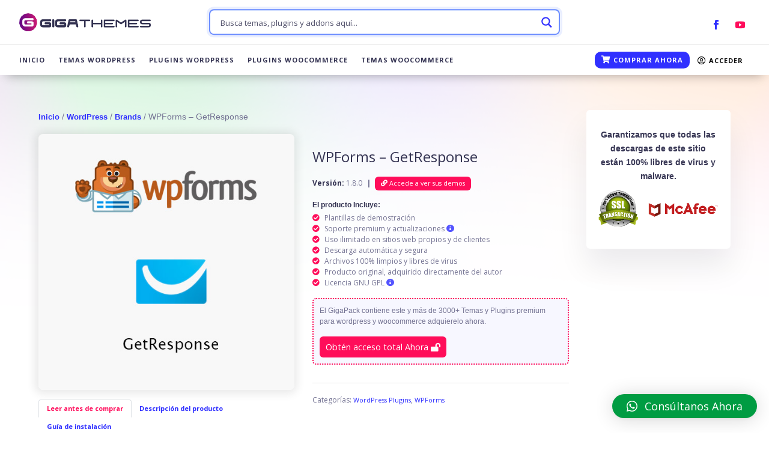

--- FILE ---
content_type: image/svg+xml
request_url: https://gigathemes.club/wp-content/themes/divi-child/img/typewriter-amico.svg
body_size: 14233
content:
<svg xmlns="http://www.w3.org/2000/svg" viewBox="0 0 500 500"><g id="freepik--Floor--inject-16"><ellipse cx="250" cy="340.52" rx="234.01" ry="138.85" style="fill:#f5f5f5"></ellipse></g><g id="freepik--Shadows--inject-16"><ellipse cx="400.34" cy="353.78" rx="45.96" ry="24.97" style="fill:#dedede"></ellipse><ellipse cx="310.12" cy="429.16" rx="46.07" ry="25.03" style="fill:#dedede"></ellipse><path id="freepik--freepik--shadow--inject-3--inject-16" d="M231.41,377c48.11-25.28,93.73-48.35,132.82-71.75,6.76-4.94,6.25-12.52-1-16.7L217.29,196.13a29,29,0,0,0-26.25,0L59.4,273c-7.24,4.15-7.27,10.94,0,15.16l145.16,87.59A32.69,32.69,0,0,0,231.41,377Z" style="fill:#dedede"></path><path id="freepik--freepik-shadow-inject-3--inject-16" d="M113.08,360.44c-8.85,4.9-8.85,12.85,0,17.75s23.2,4.9,32.05,0,8.85-12.85,0-17.75S122,355.54,113.08,360.44Z" style="fill:#dedede"></path></g><g id="freepik--Typewriter--inject-16"><g id="freepik--freepik--Typewriter--inject-3--inject-16"><polygon points="63.67 231.08 206.89 148.46 206.89 230.9 98.11 293.67 67.68 271.91 63.67 231.08" style="fill:#37474f"></polygon><polygon points="63.67 231.08 206.89 148.46 206.89 230.9 98.11 293.67 67.68 271.91 63.67 231.08" style="fill:#263238;isolation:isolate"></polygon><path d="M217.47,142.24a19.5,19.5,0,0,0,8.46,15.49,6,6,0,0,0,6.06.76l13-7.09a6.07,6.07,0,0,0,2.67-5.58,19.36,19.36,0,0,0-8.46-15.49,6,6,0,0,0-6.21-.73l-13,7.06A6.08,6.08,0,0,0,217.47,142.24Z" style="fill:#37474f"></path><path d="M216.62,129.33h0a10.18,10.18,0,0,1,10.52,1.15,32.41,32.41,0,0,1,14,25.74,10.12,10.12,0,0,1-4.66,9.45h0L96.74,241.9,76.38,205.83Z" style="fill:#455a64"></path><path d="M100.87,232.75a32.5,32.5,0,0,0-14-25.64c-8-4.88-14.64-1.25-14.88,8.09A32.42,32.42,0,0,0,86.11,241C94.08,245.72,100.87,242.08,100.87,232.75Z" style="fill:#37474f"></path><path d="M75.83,222.26A16.51,16.51,0,0,0,83,235.36a5.15,5.15,0,0,0,5.22.63l3.39-1.85a5.19,5.19,0,0,0,2.24-4.7,16.54,16.54,0,0,0-7.15-13.12,5.16,5.16,0,0,0-5.24-.61l-3.37,1.82A5.29,5.29,0,0,0,75.83,222.26Z" style="fill:#37474f"></path><ellipse cx="83.15" cy="226.8" rx="6.09" ry="10.55" transform="matrix(0.88, -0.48, 0.48, 0.88, -98.45, 67.51)" style="fill:#455a64"></ellipse><path d="M208.71,133.66,90.32,198.26c-7.25-9.49-14.43-17.89-21.22-25.19l116.15-67A341.38,341.38,0,0,1,208.71,133.66Z" style="fill:#f5f5f5"></path><path d="M208.71,133.66a10.24,10.24,0,0,1,10.34,1.28,32.28,32.28,0,0,1,14,25.73,10.49,10.49,0,0,1-4.15,9.09L110.54,234.39a10.58,10.58,0,0,0,4.15-9.1,32.31,32.31,0,0,0-14-25.73,10.29,10.29,0,0,0-10.33-1.3Z" style="fill:#f5f5f5"></path><path d="M231.87,152.55a26,26,0,0,1,1.21,8.12,10.49,10.49,0,0,1-4.15,9.09L110.54,234.39a10.58,10.58,0,0,0,4.15-9.1,26,26,0,0,0-1.24-8.12Z" style="fill:#ebebeb"></path><polygon points="215.68 129.84 215.74 127 76.47 202.98 76.38 205.83 215.68 129.84" style="fill:#37474f"></polygon><path d="M224.74,207.41A955.91,955.91,0,0,0,359.81,289.7a2.46,2.46,0,0,0,3.88-2.3l.18-7.4a11.49,11.49,0,0,0-3-7.24l-34.28-34.65a20.25,20.25,0,0,1-4.28-7l-10.21-31.92a12.91,12.91,0,0,0-4.88-6.24L253.6,160.13c-2-1.22-3.67-.31-3.73,2l-.54,23.27c0,2.34-1.73,3.25-3.73,2l-19.86-12.12c-2-1.21-3.66-.3-3.72,2l-.55,23.25A9.1,9.1,0,0,0,224.74,207.41Z" style="fill:#37474f"></path><polygon points="229.08 169.7 110.69 234.29 144.54 254.97 262.94 190.38 229.08 169.7" style="fill:#37474f"></polygon><polygon points="229.08 169.7 110.69 234.29 144.54 254.97 262.94 190.38 229.08 169.7" style="fill:#263238;isolation:isolate"></polygon><path d="M208.2,181.1c-.46,18.55-14,40.77-30.32,49.65s-29.09,1-28.67-17.49Z" style="fill:#37474f"></path><path d="M195.59,188a36.87,36.87,0,0,1-17.34,28.37c-9.31,5.06-16.64.61-16.37-10Z" style="fill:#37474f"></path><path d="M75.77,257.51l-.58,23.28a9.1,9.1,0,0,0,3.28,6.76,953.88,953.88,0,0,0,135.09,82.32l.52.25a9.77,9.77,0,0,0,7.06,0c54-25.89,97-48.9,138.88-75.78a9.11,9.11,0,0,0,3.67-6.55l.18-7.39a11.6,11.6,0,0,0-2.58-6.91l-.3-.31-34.31-34.7a20.45,20.45,0,0,1-4.24-7l-10.22-31.95a12.12,12.12,0,0,0-2.06-3.61,13.41,13.41,0,0,0-2.21-2.18,6.14,6.14,0,0,0-.61-.43L253.6,160.52a8.1,8.1,0,0,0-7.33-.18l-48.41,26.34a2.23,2.23,0,0,0-1.39,2.85,2.21,2.21,0,0,0,1.39,1.39l6.33,3.85a8.15,8.15,0,0,0,7.34.18L232,183.8a8.06,8.06,0,0,1,7.3.18l6.34,3.85a2.24,2.24,0,0,1,0,4.24l-83.23,45.35a8.18,8.18,0,0,1-7.31-.19l-6.33-3.88c-2-1.21-1.94-3,0-4.21L169.16,218a2.22,2.22,0,0,0,0-4.22l-6.34-3.88a8.09,8.09,0,0,0-7.3,0l-48.29,26.34a2.35,2.35,0,0,0-.67.46,8.32,8.32,0,0,0-3,5.18v.61L103,265.76c0,2.33-1.73,3.21-3.7,2L79.38,255.63C77.47,254.27,75.8,255.18,75.77,257.51Zm276.67,20.07a1014.77,1014.77,0,0,1-129.73,70.56,6.61,6.61,0,0,1-6.85-1.27l-31-31.28a20.68,20.68,0,0,1-4.25-7.07l-3-9.69a5.28,5.28,0,0,1,2.43-6.07L309.8,222a3.36,3.36,0,0,1,4.62,1.12,3.45,3.45,0,0,1,.38.88L318,234.14a21.62,21.62,0,0,0,4.27,7l30.77,31.06a3.28,3.28,0,0,1,.29,4.62A3.48,3.48,0,0,1,352.44,277.58Z" style="fill:#37474f"></path><path d="M62.61,233.39c0-2.34,1.7-3.25,3.7-2l6.34,3.85a8.15,8.15,0,0,1,3.48,6.43l-.18,7.4a8.24,8.24,0,0,0,3.52,6.54l19.88,12.13c2,1.21,3.64.3,3.7-2l.57-23.28c0-2.34,1.73-3.25,3.7-2l53.74,32.79a13.23,13.23,0,0,1,4.91,6.07l10.19,31.94a21.47,21.47,0,0,0,4.27,7l34.31,34.65a11.31,11.31,0,0,1,2.85,7.21l-.18,7.43a2.46,2.46,0,0,1-3.88,2.3C162.91,343.93,104.72,308.77,65,279.24a9,9,0,0,1-3.3-6.75l.66-27.5Z" style="fill:#37474f"></path><path d="M107.35,240.45l53.71,32.79a12.94,12.94,0,0,1,4.91,6.07l10.22,31.94a20.9,20.9,0,0,0,4.24,7l34.28,34.65a6.61,6.61,0,0,0,6.85,1.27,1014.94,1014.94,0,0,0,138.85-75.77,3.3,3.3,0,0,0,1.23-4.51,2.9,2.9,0,0,0-.35-.49l-.3-.31-34.31-34.64a20.45,20.45,0,0,1-4.24-7l-10.22-31.95a12.12,12.12,0,0,0-2.06-3.61,13.41,13.41,0,0,0-2.21-2.18,6.14,6.14,0,0,0-.61-.43L253.6,160.52a8.1,8.1,0,0,0-7.33-.18l-48.41,26.34a2.23,2.23,0,0,0-1.39,2.85,2.21,2.21,0,0,0,1.39,1.39l6.33,3.85a8.15,8.15,0,0,0,7.34.18L232,183.8a8.06,8.06,0,0,1,7.3.18l6.34,3.85a2.24,2.24,0,0,1,0,4.24l-83.23,45.35a8.18,8.18,0,0,1-7.31-.19l-6.33-3.88c-2-1.21-1.94-3,0-4.21L169.16,218a2.22,2.22,0,0,0,0-4.22l-6.34-3.88a8.09,8.09,0,0,0-7.3,0l-48.29,26.34a2.35,2.35,0,0,0-.67.46C105.41,237.66,105.59,239.24,107.35,240.45Z" style="fill:#263238;opacity:0.10000000149011612;isolation:isolate"></path><path d="M107.35,240.45l53.71,32.79a12.94,12.94,0,0,1,4.91,6.07l10.22,31.94a20.9,20.9,0,0,0,4.24,7l34.28,34.65a6.61,6.61,0,0,0,6.85,1.27,1014.94,1014.94,0,0,0,138.85-75.77,3.3,3.3,0,0,0,1.23-4.51,2.9,2.9,0,0,0-.35-.49l-.3-.31-34.31-34.64a20.45,20.45,0,0,1-4.24-7l-10.22-31.95a12.12,12.12,0,0,0-2.06-3.61,13.41,13.41,0,0,0-2.21-2.18,6.14,6.14,0,0,0-.61-.43L253.6,160.52a8.1,8.1,0,0,0-7.33-.18l-48.41,26.34a2.23,2.23,0,0,0-1.39,2.85,2.21,2.21,0,0,0,1.39,1.39l6.33,3.85a8.15,8.15,0,0,0,7.34.18L232,183.8a8.06,8.06,0,0,1,7.3.18l6.34,3.85a2.24,2.24,0,0,1,0,4.24l-83.23,45.35a8.18,8.18,0,0,1-7.31-.19l-6.33-3.88c-2-1.21-1.94-3,0-4.21L169.16,218a2.22,2.22,0,0,0,0-4.22l-6.34-3.88a8.09,8.09,0,0,0-7.3,0l-48.29,26.34a2.35,2.35,0,0,0-.67.46C105.41,237.66,105.59,239.24,107.35,240.45Z" style="fill:#263238;isolation:isolate"></path><path d="M107.44,236.08l48.29-26.34a8.15,8.15,0,0,1,7.33,0l6.31,3.88a2.22,2.22,0,0,1,0,4.22L148.94,229a2.21,2.21,0,0,0,0,4.21l6.33,3.88a8.21,8.21,0,0,0,7.34.18l83.11-45.46a2.24,2.24,0,0,0,0-4.24l-6.34-3.85a8.06,8.06,0,0,0-7.3-.19L211.53,195a8.15,8.15,0,0,1-7.34-.18l-6.33-3.88a2.24,2.24,0,0,1-1.39-2.85,2.21,2.21,0,0,1,1.39-1.39l48.5-26.34a8.1,8.1,0,0,1,7.33.18l53.71,32.76a12.14,12.14,0,0,1,2.85,2.64L163.91,275.7a11.81,11.81,0,0,0-2.85-2.61l-53.74-32.64a2.22,2.22,0,0,1,.12-4.37Z" style="fill:#455a64"></path><g id="freepik--freepik--Keys--inject-3--inject-16"><path d="M330.8,273.43a.32.32,0,0,1,.24-.28l9.52-5.18a.92.92,0,0,1,.88,0l5.76,3.52v4.18a.36.36,0,0,1-.21.27l-9.55,5.21a1.12,1.12,0,0,1-.88,0l-5.76-3.51a.33.33,0,0,1,0-.24Z" style="fill:#37474f"></path><path d="M331,273.15l6.28-3.42L337,281.25a1,1,0,0,1-.42,0l-5.76-3.52a.33.33,0,0,1,0-.24v-4A.44.44,0,0,1,331,273.15Z" style="fill:#37474f"></path><path d="M336.71,277.18a1,1,0,0,0,.91,0l9.52-5.21c.27,0,.27-.36,0-.48L341.38,268a.92.92,0,0,0-.88,0L331,273.15c-.27.15-.3.4,0,.52Z" style="fill:#455a64"></path><path d="M320.34,279.15a.32.32,0,0,1,.22-.27l7.6-4.15a1,1,0,0,1,.91,0l5.73,3.51a.27.27,0,0,1,.18.25v4c0,.09,0,.18-.21.27l-7.61,4.15a.92.92,0,0,1-.88,0l-5.75-3.51s-.16,0-.16-.22S320.34,279.24,320.34,279.15Z" style="fill:#37474f"></path><path d="M320.56,278.88l6.27-3.42L326.56,287h-.4l-5.76-3.51s-.15,0-.15-.21v-4a.32.32,0,0,1,.2-.39Z" style="fill:#37474f"></path><path d="M326.25,282.88a1,1,0,0,0,.88,0l7.61-4.15c.27,0,.3-.36,0-.52L329,274.7a1,1,0,0,0-.91,0l-7.61,4.15c-.27,0-.3.36,0,.52Z" style="fill:#455a64"></path><path d="M310,284.85a.31.31,0,0,1,.21-.27l7.64-4.15a.92.92,0,0,1,.88,0l5.76,3.51a.33.33,0,0,1,.15.25v4c0,.09,0,.18-.21.24l-7.64,4.18a1.12,1.12,0,0,1-.88,0L310,288.94a.25.25,0,0,1,0-.24Z" style="fill:#37474f"></path><path d="M310,284.58l6.3-3.43-.3,11.52a.86.86,0,0,1-.39,0L310,288.94a.25.25,0,0,1,0-.24v-4.12Z" style="fill:#37474f"></path><path d="M315.77,288.61a1,1,0,0,0,.91,0l7.6-4.15c.25-.15.28-.4,0-.52l-5.75-3.51a1,1,0,0,0-.88,0L310,284.58c-.24.15-.27.39,0,.51Z" style="fill:#455a64"></path><path d="M256.06,314.22a.31.31,0,0,1,.21-.27l51-27.79a1,1,0,0,1,.88,0l5.76,3.51s.18.15,0,.24a29.22,29.22,0,0,0,0,4,.31.31,0,0,1-.21.28l-51,27.79a.92.92,0,0,1-.88,0l-5.75-3.51a.28.28,0,0,1,0-.22Z" style="fill:#37474f"></path><path d="M256.27,314l6.3-3.42-.3,11.48a.9.9,0,0,1-.4,0l-5.75-3.51a.28.28,0,0,1,0-.22v-4A.32.32,0,0,1,256.27,314Z" style="fill:#37474f"></path><path d="M262,318a1,1,0,0,0,.91,0l50.92-27.79c.27-.15.3-.37,0-.52L308,286.13a1,1,0,0,0-.88,0l-51,27.79c-.25,0-.28.36,0,.48Z" style="fill:#455a64"></path><path d="M245.6,319.92a.31.31,0,0,1,.21-.27l7.61-4.15a.87.87,0,0,1,.88,0l5.76,3.51s.18.15,0,.21a27.69,27.69,0,0,0,0,4,.29.29,0,0,1-.22.28l-7.42,4.15a1,1,0,0,1-.88,0l-5.76-3.52s-.18-.15,0-.24A28.87,28.87,0,0,0,245.6,319.92Z" style="fill:#37474f"></path><path d="M245.81,319.65l6.27-3.43-.27,11.52a.65.65,0,0,1-.39,0l-5.76-3.51s-.18-.16,0-.25a29.22,29.22,0,0,0,0-4A.39.39,0,0,1,245.81,319.65Z" style="fill:#37474f"></path><path d="M251.51,323.68a1.12,1.12,0,0,0,.88,0l7.61-4.15c.27,0,.3-.4,0-.52l-5.73-3.51a1,1,0,0,0-.91,0l-7.61,4.15c-.27.15-.3.36,0,.51Z" style="fill:#455a64"></path><path d="M235.11,325.65a.35.35,0,0,1,.21-.27l7.64-4.16a1,1,0,0,1,.88,0l5.76,3.52a.3.3,0,0,1,.15.24v4c0,.09,0,.19-.21.28l-7.64,4.15a.92.92,0,0,1-.88,0l-5.76-3.52a.38.38,0,0,1,0-.21S235.11,325.74,235.11,325.65Z" style="fill:#37474f"></path><path d="M235.32,325.32l6.31-3.43-.31,11.49a.86.86,0,0,1-.39,0l-5.76-3.52a.38.38,0,0,1,0-.21v-4A.34.34,0,0,1,235.32,325.32Z" style="fill:#37474f"></path><path d="M241,329.38a1,1,0,0,0,.91,0l7.61-4.15c.24-.16.27-.37,0-.52l-5.76-3.52a1,1,0,0,0-.88,0l-7.58,4.13a.26.26,0,0,0-.16.34.25.25,0,0,0,.16.17Z" style="fill:#455a64"></path><path d="M224.65,331.38a.31.31,0,0,1,.22-.27l7.6-4.16a.92.92,0,0,1,.88,0l5.76,3.52s.18.15,0,.21a29.22,29.22,0,0,0,0,4,.27.27,0,0,1-.21.28l-7.61,4.15a1,1,0,0,1-.88,0l-5.76-3.52s-.18-.15,0-.24A27.26,27.26,0,0,0,224.65,331.38Z" style="fill:#37474f"></path><path d="M224.87,331.08l6.33-3.43-.27,11.52a.9.9,0,0,1-.4,0l-5.75-3.52s-.19-.15,0-.24a29.22,29.22,0,0,0,0-4C224.78,331.35,224.71,331.17,224.87,331.08Z" style="fill:#37474f"></path><path d="M230.56,335.11a1,1,0,0,0,.88,0l7.61-4.16c.27-.15.3-.39,0-.51l-5.73-3.52a1,1,0,0,0-.91,0l-7.6,4.16c-.28.15-.31.36,0,.51Z" style="fill:#455a64"></path><path d="M212.26,338.11a.38.38,0,0,1,.21-.28l9.64-5.18a1,1,0,0,1,.88,0l5.76,3.52a.33.33,0,0,1,0,.24v4c0,.09,0,.18-.22.27l-9.45,5.16a1,1,0,0,1-.88,0l-5.76-3.52a.25.25,0,0,1,0-.24S212.26,338.2,212.26,338.11Z" style="fill:#37474f"></path><path d="M212.47,337.83l6.27-3.42-.27,11.52a.86.86,0,0,1-.39,0l-5.76-3.52a.26.26,0,0,1,0-.24v-4A.37.37,0,0,1,212.47,337.83Z" style="fill:#37474f"></path><path d="M218.17,341.87a1,1,0,0,0,.88,0l9.54-5.19c.25-.15.28-.36,0-.51l-5.75-3.52a1,1,0,0,0-.88,0l-9.55,5.18c-.24.16-.27.37,0,.52Z" style="fill:#455a64"></path><path d="M324.62,262.3a.31.31,0,0,1,.21-.27l7.61-4.15a1,1,0,0,1,.91,0l5.76,3.51a.32.32,0,0,1,.15.21v4a.31.31,0,0,1-.21.28L331.23,270a1,1,0,0,1-.88,0l-5.76-3.52a.23.23,0,0,1-.15-.24S324.62,262.39,324.62,262.3Z" style="fill:#37474f"></path><path d="M324.83,262l6.4-3.4L331,270.15a.65.65,0,0,1-.39,0l-5.76-3.51a.24.24,0,0,1-.15-.25v-4A.47.47,0,0,1,324.83,262Z" style="fill:#37474f"></path><path d="M330.53,266.06a1.12,1.12,0,0,0,.88,0l7.64-4.18c.24,0,.27-.37,0-.49l-5.76-3.51a1,1,0,0,0-.91,0L324.77,262c-.27,0-.3.36,0,.51Z" style="fill:#455a64"></path><path d="M315.55,267.24a.44.44,0,0,1,.25-.27l6.06-3.4a1.12,1.12,0,0,1,.88,0l5.76,3.52a.25.25,0,0,1,.15.24v4c0,.09,0,.19-.21.28l-6.07,3.36a1,1,0,0,1-.9,0l-5.76-3.48v-.25C315.71,271,315.55,267.33,315.55,267.24Z" style="fill:#37474f"></path><path d="M315.8,267l6.06,3.85v4.24a1,1,0,0,1-.43,0l-5.75-3.48v-4.22A.41.41,0,0,1,315.8,267Z" style="fill:#37474f"></path><path d="M321.5,271a1,1,0,0,0,.87,0l6.07-3.36c.27-.16.3-.37,0-.52l-5.76-3.52a1.12,1.12,0,0,0-.88,0l-6.06,3.4c-.28.15-.31.36,0,.51Z" style="fill:#455a64"></path><path d="M306.52,272.18a.36.36,0,0,1,.21-.27l6.07-3.4a1.11,1.11,0,0,1,.91,0l5.75,3.52a.31.31,0,0,1,.16.24v4c0,.1,0,.19-.22.28l-6.06,3.36a.92.92,0,0,1-.88,0l-5.76-3.51s-.15,0-.15-.22S306.52,272.27,306.52,272.18Z" style="fill:#37474f"></path><path d="M306.73,271.91l6.07,3.85V280a.68.68,0,0,1-.4,0l-5.76-3.51s-.15,0-.15-.22v-4A.36.36,0,0,1,306.73,271.91Z" style="fill:#37474f"></path><path d="M312.43,275.91a.92.92,0,0,0,.88,0l6.06-3.36c.28-.16.31-.4,0-.52l-5.76-3.52a1.09,1.09,0,0,0-.9,0l-6.07,3.4a.27.27,0,0,0-.16.35.22.22,0,0,0,.16.16Z" style="fill:#455a64"></path><path d="M297.49,277.12a.28.28,0,0,1,.21-.27l6.06-3.39a.87.87,0,0,1,.88,0L310.4,277a.21.21,0,0,1,0,.24v3.94a.33.33,0,0,1-.21.28l-6.06,3.39a1,1,0,0,1-.91,0l-5.76-3.51a.28.28,0,0,1,0-.22S297.46,277.18,297.49,277.12Z" style="fill:#37474f"></path><path d="M297.7,276.82l6.06,3.85v4.21a1,1,0,0,1-.42,0l-5.76-3.51a.28.28,0,0,1,0-.22v-4A.27.27,0,0,1,297.7,276.82Z" style="fill:#37474f"></path><path d="M303.4,280.85a.92.92,0,0,0,.88,0l6.06-3.36c.27-.15.3-.4,0-.52l-5.76-3.51a.87.87,0,0,0-.88,0l-6.06,3.39c-.27,0-.3.36,0,.49Z" style="fill:#455a64"></path><path d="M288.43,282a.31.31,0,0,1,.21-.27l6.06-3.36a1,1,0,0,1,.91,0l5.76,3.51a.37.37,0,0,1,0,.21v4a.45.45,0,0,1-.24.28l-6.07,3.39a1.1,1.1,0,0,1-.87,0l-5.76-3.51a.28.28,0,0,1-.15-.25S288.43,282.12,288.43,282Z" style="fill:#37474f"></path><path d="M288.79,281.76l6.06,3.88v4.21a.65.65,0,0,1-.39,0l-5.76-3.51a.24.24,0,0,1-.15-.25v-4A.31.31,0,0,1,288.79,281.76Z" style="fill:#37474f"></path><path d="M294.34,285.91a.92.92,0,0,0,.88,0l6.06-3.39c.24,0,.27-.37,0-.49l-5.76-3.51a.92.92,0,0,0-.88,0l-6.06,3.36c-.24.15-.27.4,0,.52Z" style="fill:#455a64"></path><path d="M279.39,287a.31.31,0,0,1,.22-.27l6.06-3.36a1,1,0,0,1,.88,0l5.76,3.51v4.22a.35.35,0,0,1-.22.27L286,294.7a1,1,0,0,1-.91,0l-5.73-3.51a.3.3,0,0,1-.18-.25S279.39,287.06,279.39,287Z" style="fill:#37474f"></path><path d="M279.7,286.7l6.06,3.88v4.21a.75.75,0,0,1-.42,0l-5.73-3.51a.28.28,0,0,1-.19-.24v-4A.37.37,0,0,1,279.7,286.7Z" style="fill:#37474f"></path><path d="M285.3,290.73a1,1,0,0,0,.88,0l6.07-3.39c.27,0,.3-.37,0-.52l-5.76-3.51a1,1,0,0,0-.88,0l-6.06,3.36c-.28.15-.31.36,0,.52Z" style="fill:#455a64"></path><path d="M270.33,292a.32.32,0,0,1,.21-.28l6.07-3.36a1,1,0,0,1,.87,0l5.76,3.51a.28.28,0,0,1,0,.25v4a.49.49,0,0,1-.24.27l-6.06,3.36a1,1,0,0,1-.88,0l-5.76-3.51a.3.3,0,0,1-.15-.24Z" style="fill:#37474f"></path><path d="M270.6,291.64l6.07,3.88v4.21a.68.68,0,0,1-.4,0l-5.76-3.51a.33.33,0,0,1-.15-.24v-4A.44.44,0,0,1,270.6,291.64Z" style="fill:#37474f"></path><path d="M276.24,295.67a1,1,0,0,0,.91,0l6.06-3.36c.25,0,.28-.37,0-.52l-5.76-3.51a1,1,0,0,0-.87,0l-6.07,3.36c-.24.15-.27.37,0,.52Z" style="fill:#455a64"></path><path d="M261.3,296.86a.31.31,0,0,1,.21-.28l6.06-3.39a1,1,0,0,1,.88,0l5.76,3.51a.28.28,0,0,1,0,.25v4c0,.09,0,.18-.21.27l-6.06,3.36a.87.87,0,0,1-.88,0l-5.55-3.48v-.21C261.51,300.64,261.3,297,261.3,296.86Z" style="fill:#37474f"></path><path d="M261.51,296.58l6.06,3.85v4.25h-.39l-5.67-3.61v-4.18A.34.34,0,0,1,261.51,296.58Z" style="fill:#37474f"></path><path d="M267.21,300.61a1,1,0,0,0,.88,0l6.06-3.36c.27,0,.3-.36,0-.52l-5.76-3.51a1,1,0,0,0-.88,0l-6.06,3.39c-.27,0-.3.37,0,.52Z" style="fill:#455a64"></path><path d="M252.24,301.8a.33.33,0,0,1,.21-.28l6.06-3.39a1,1,0,0,1,.88,0l5.76,3.51a.36.36,0,0,1,0,.25v4c0,.09,0,.18-.21.27l-6.07,3.36a.85.85,0,0,1-.87,0L252.24,306a.26.26,0,0,1,0-.21Z" style="fill:#37474f"></path><path d="M252.42,301.52l6.06,3.85v4.22a1.27,1.27,0,0,1-.39,0l-5.76-3.52a.26.26,0,0,1,0-.21v-4A.34.34,0,0,1,252.42,301.52Z" style="fill:#37474f"></path><path d="M258.15,305.52a1,1,0,0,0,.91,0l6.06-3.36c.24-.15.27-.39,0-.52l-5.76-3.51a1,1,0,0,0-.88,0l-6.06,3.39c-.27,0-.3.37,0,.52Z" style="fill:#455a64"></path><path d="M243.32,306.74a.35.35,0,0,1,.22-.31l6.06-3.36a1,1,0,0,1,.91,0l5.73,3.51s.18.16,0,.25a28.78,28.78,0,0,0,0,3.94.28.28,0,0,1-.21.27l-6.07,3.4a.92.92,0,0,1-.88,0l-5.76-3.52a.26.26,0,0,1,0-.21Z" style="fill:#37474f"></path><path d="M243.32,306.43l6.07,3.88v4.22a.9.9,0,0,1-.4,0L243.23,311a.26.26,0,0,1,0-.21v-4C243.23,306.77,243.32,306.52,243.32,306.43Z" style="fill:#37474f"></path><path d="M249.11,310.46a.87.87,0,0,0,.88,0l6.07-3.36c.27-.15.3-.39,0-.52l-5.76-3.51a1,1,0,0,0-.91,0l-6.07,3.39c-.27,0-.3.37,0,.49Z" style="fill:#455a64"></path><path d="M234.23,311.65a.51.51,0,0,1,.24-.28l6.07-3.36a.92.92,0,0,1,.88,0l5.75,3.52v4.18a.36.36,0,0,1-.21.27l-6.06,3.4a1.2,1.2,0,0,1-.91,0l-5.76-3.52a.33.33,0,0,1,0-.24Z" style="fill:#37474f"></path><path d="M234.38,311.37l6.07,3.88v4.22a1,1,0,0,1-.43,0L234.26,316a.33.33,0,0,1,0-.24v-4A.49.49,0,0,1,234.38,311.37Z" style="fill:#37474f"></path><path d="M240.08,315.41a.92.92,0,0,0,.88,0L247,312c.28,0,.31-.36,0-.48L241.26,308a.92.92,0,0,0-.88,0l-6.06,3.36c-.27.16-.3.4,0,.52Z" style="fill:#455a64"></path><path d="M225.14,316.59a.33.33,0,0,1,.21-.28l6.06-3.36a1,1,0,0,1,.91,0l5.76,3.52v4.21a.3.3,0,0,1-.21.27l-6.06,3.37a1,1,0,0,1-.88,0l-5.79-3.52a.24.24,0,0,1-.15-.24S225.14,316.68,225.14,316.59Z" style="fill:#37474f"></path><path d="M225.32,316.22l6.06,3.88v4.22a.86.86,0,0,1-.39,0l-5.85-3.52a.24.24,0,0,1-.15-.24v-4C225,316.5,225.14,316.41,225.32,316.22Z" style="fill:#37474f"></path><path d="M231,320.35a1.12,1.12,0,0,0,.88,0L238,317c.27,0,.3-.36,0-.51l-5.76-3.52a1,1,0,0,0-.91,0l-6.06,3.36c-.24.16-.27.37,0,.52Z" style="fill:#455a64"></path><path d="M204.16,328a.31.31,0,0,1,.22-.27l18.18-9.85a1,1,0,0,1,.88,0l5.76,3.52a.25.25,0,0,1,0,.24v4c0,.09,0,.18-.21.27l-18.19,9.85a1,1,0,0,1-.88,0l-5.76-3.51s-.18,0,0-.25A27.67,27.67,0,0,0,204.16,328Z" style="fill:#37474f"></path><path d="M204.38,327.74l6.06,3.88v4.21a.68.68,0,0,1-.4,0l-5.75-3.51s-.19,0,0-.24a29.19,29.19,0,0,0,0-4C204.29,328,204.22,327.83,204.38,327.74Z" style="fill:#37474f"></path><path d="M210,331.77a1,1,0,0,0,.88,0l18.19-9.85c.27-.15.3-.36,0-.51l-5.76-3.52a1,1,0,0,0-.88,0l-18.19,9.85c-.27.15-.3.37,0,.52Z" style="fill:#455a64"></path><path d="M312.22,254.54a.31.31,0,0,1,.21-.27l11.91-6.49a.92.92,0,0,1,.88,0L331,251.3a.23.23,0,0,1,.15.21v4a.31.31,0,0,1-.21.27L319,262.27a1.12,1.12,0,0,1-.88,0l-5.76-3.52a.33.33,0,0,1,0-.24S312.22,254.63,312.22,254.54Z" style="fill:#37474f"></path><path d="M312.43,254.27l6.31-3.43-.31,11.52a.86.86,0,0,1-.39,0l-5.76-3.51a.36.36,0,0,1,0-.25v-4A.48.48,0,0,1,312.43,254.27Z" style="fill:#37474f"></path><path d="M318.13,258.3a1,1,0,0,0,.91,0l11.88-6.52c.27,0,.31-.36,0-.48l-5.76-3.52a.92.92,0,0,0-.88,0l-11.91,6.49c-.24.15-.27.39,0,.51Z" style="fill:#455a64"></path><path d="M303.19,259.48a.31.31,0,0,1,.21-.27l6.06-3.36a1,1,0,0,1,.88,0l5.76,3.51a.25.25,0,0,1,0,.24v4c0,.1,0,.19-.21.28l-6.06,3.36a1,1,0,0,1-.88,0l-5.76-3.51a.27.27,0,0,1-.18-.25S303.19,259.57,303.19,259.48Z" style="fill:#37474f"></path><path d="M303.4,259.21l6.06,3.88v4.21a.65.65,0,0,1-.39,0l-5.76-3.51s-.18,0,0-.25a29.2,29.2,0,0,0,0-4C303.31,259.48,303.25,259.3,303.4,259.21Z" style="fill:#37474f"></path><path d="M309.1,263.24a1.12,1.12,0,0,0,.88,0l6.06-3.39c.27-.16.3-.37,0-.52l-5.76-3.52a1,1,0,0,0-.88,0l-6.06,3.37c-.27.15-.3.36,0,.51Z" style="fill:#455a64"></path><path d="M294.13,264.42a.36.36,0,0,1,.21-.27l6.06-3.39a1.12,1.12,0,0,1,.88,0l5.76,3.51a.3.3,0,0,1,.15.24v4a.54.54,0,0,1-.21.28l-6.07,3.36a.9.9,0,0,1-.87,0l-5.76-3.48v-.25C294.28,268.3,294.13,264.51,294.13,264.42Z" style="fill:#37474f"></path><path d="M294.34,264.15,300.4,268v4.24a.86.86,0,0,1-.39,0l-5.76-3.48v-4.22A.34.34,0,0,1,294.34,264.15Z" style="fill:#37474f"></path><path d="M300,268.18a1,1,0,0,0,.91,0l6.06-3.36c.24-.15.27-.37,0-.52l-5.76-3.51a1.12,1.12,0,0,0-.88,0l-6.06,3.39c-.25.15-.28.36,0,.52Z" style="fill:#455a64"></path><path d="M285.09,269.36a.31.31,0,0,1,.21-.27l6.07-3.39a1,1,0,0,1,.88,0l5.75,3.51s.19,0,0,.24a29.34,29.34,0,0,0,0,4c0,.09,0,.18-.21.27l-6.06,3.36a.92.92,0,0,1-.88,0l-5.76-3.51v-4.19Z" style="fill:#37474f"></path><path d="M285.3,269.09l6.07,3.85v4.21a.68.68,0,0,1-.4,0l-5.76-3.51v-4.19A.31.31,0,0,1,285.3,269.09Z" style="fill:#37474f"></path><path d="M291,273.09a.92.92,0,0,0,.88,0l6.06-3.36c.28,0,.31-.4,0-.52l-5.72-3.51a1,1,0,0,0-.91,0l-6.07,3.39c-.27,0-.3.36,0,.52Z" style="fill:#455a64"></path><path d="M276,274.3a.45.45,0,0,1,.24-.3l6.06-3.36a.92.92,0,0,1,.88,0l5.76,3.51a.29.29,0,0,1,.15.21v4a.32.32,0,0,1-.21.27L282.85,282a1,1,0,0,1-.91,0l-5.76-3.51a.41.41,0,0,1,0-.22S276,274.36,276,274.3Z" style="fill:#37474f"></path><path d="M276.27,274l6.06,3.88v4.21a.75.75,0,0,1-.42,0l-5.76-3.51a.37.37,0,0,1,0-.21v-4A.48.48,0,0,1,276.27,274Z" style="fill:#37474f"></path><path d="M281.94,278a1,1,0,0,0,.91,0l6.06-3.36c.27,0,.3-.4,0-.52l-5.58-3.39a.9.9,0,0,0-.87,0l-6.07,3.39c-.27,0-.3.37,0,.49Z" style="fill:#455a64"></path><path d="M267,279.21a.31.31,0,0,1,.21-.27l6.06-3.36a1,1,0,0,1,.91,0l5.76,3.51v4.19a.31.31,0,0,1-.21.27l-6.06,3.39a1,1,0,0,1-.88,0L267,283.43a.21.21,0,0,1,0-.24S267,279.31,267,279.21Z" style="fill:#37474f"></path><path d="M267.21,278.94l6.06,3.88V287a.65.65,0,0,1-.39,0l-5.76-3.51a.25.25,0,0,1,0-.24v-4C267.12,279.21,267.09,279,267.21,278.94Z" style="fill:#37474f"></path><path d="M272.91,282.88a.92.92,0,0,0,.88,0l6.06-3.39c.27,0,.3-.37,0-.49l-5.76-3.51a1,1,0,0,0-.91,0l-6.06,3.36c-.24.15-.27.39,0,.52Z" style="fill:#455a64"></path><path d="M258,284.16a.32.32,0,0,1,.22-.28l6.06-3.36a1,1,0,0,1,.88,0l5.76,3.51a.24.24,0,0,1,.15.25v4a.36.36,0,0,1-.21.27L264.54,292a1.11,1.11,0,0,1-.91,0l-5.76-3.52a.33.33,0,0,1,0-.24S257.93,284.25,258,284.16Z" style="fill:#37474f"></path><path d="M258.18,283.88l6.06,3.88V292a1,1,0,0,1-.43,0l-5.75-3.52a.25.25,0,0,1,0-.24v-4C258.06,284.16,258,284,258.18,283.88Z" style="fill:#37474f"></path><path d="M263.88,287.91a1,1,0,0,0,.87,0l6.07-3.39c.27,0,.3-.36,0-.52l-5.76-3.51a1,1,0,0,0-.88,0l-6.06,3.36c-.28,0-.31.37,0,.52Z" style="fill:#455a64"></path><path d="M248.9,289.1a.36.36,0,0,1,.21-.28l6.07-3.36a1,1,0,0,1,.91,0l5.75,3.51a.28.28,0,0,1,0,.25v4a.46.46,0,0,1-.24.27l-6.06,3.36a.87.87,0,0,1-.88,0l-5.76-3.48V289.1Z" style="fill:#37474f"></path><path d="M249.11,288.94l6.07,3.85V297a.55.55,0,0,1-.4,0L249,293.55v-4.21A.39.39,0,0,1,249.11,288.94Z" style="fill:#37474f"></path><path d="M254.81,292.85a1,1,0,0,0,.88,0l6.06-3.36c.25,0,.28-.36,0-.52L256,285.46a1,1,0,0,0-.87,0l-6.07,3.36c-.24,0-.27.37,0,.52Z" style="fill:#455a64"></path><path d="M239.87,294a.31.31,0,0,1,.21-.28l6.06-3.39a1,1,0,0,1,.88,0l5.76,3.51a.23.23,0,0,1,0,.25v4c0,.09,0,.18-.21.27l-6.06,3.37a.92.92,0,0,1-.88,0l-5.76-3.52a.19.19,0,0,1-.18-.21C239.69,297.79,239.87,294.13,239.87,294Z" style="fill:#37474f"></path><path d="M240.08,293.76l6.06,3.85v4.22a.86.86,0,0,1-.39,0L240,298.31a.19.19,0,0,1-.18-.21v-4a.3.3,0,0,1,.23-.36Z" style="fill:#37474f"></path><path d="M245.78,297.76a.87.87,0,0,0,.88,0l6.06-3.36c.27-.15.3-.36,0-.52L247,290.37a1.12,1.12,0,0,0-.88,0L240,293.76c-.27,0-.3.37,0,.52Z" style="fill:#455a64"></path><path d="M230.81,299a.33.33,0,0,1,.21-.28l6.06-3.39a.92.92,0,0,1,.88,0l5.76,3.52a.33.33,0,0,1,0,.24V303a.39.39,0,0,1-.21.27l-6.07,3.4a.9.9,0,0,1-.87,0l-5.76-3.52a.26.26,0,0,1,0-.21Z" style="fill:#37474f"></path><path d="M231,298.7l6.06,3.85v4.22a.86.86,0,0,1-.39,0l-5.76-3.52a.26.26,0,0,1,0-.21v-4A.34.34,0,0,1,231,298.7Z" style="fill:#37474f"></path><path d="M236.72,302.71a1,1,0,0,0,.91,0l6.06-3.37c.24-.15.27-.39,0-.51l-5.76-3.52a.92.92,0,0,0-.88,0L231,298.7c-.24,0-.27.37,0,.49Z" style="fill:#455a64"></path><path d="M221.77,303.89a.33.33,0,0,1,.22-.28l6.06-3.36a.92.92,0,0,1,.88,0l5.76,3.52s.18.15,0,.21a27.69,27.69,0,0,0,0,4,.3.3,0,0,1-.22.27l-6.06,3.4a1.12,1.12,0,0,1-.88,0l-5.76-3.52a.26.26,0,0,1,0-.24Z" style="fill:#37474f"></path><path d="M222.11,303.61l6.06,3.88v4.22a.86.86,0,0,1-.39,0L222,308.19a.21.21,0,0,1,0-.24v-4C222,303.89,221.83,303.71,222.11,303.61Z" style="fill:#37474f"></path><path d="M227.68,307.65a.92.92,0,0,0,.88,0l6.07-3.4c.27,0,.3-.36,0-.48l-5.73-3.52a1,1,0,0,0-.91,0l-6.06,3.36c-.28,0-.31.4,0,.52Z" style="fill:#455a64"></path><path d="M212.71,308.83a.51.51,0,0,1,.24-.28l6.07-3.36a1,1,0,0,1,.88,0l5.75,3.52s.16.15.16.24v4a.35.35,0,0,1-.22.27l-6.06,3.37a1,1,0,0,1-.88,0l-5.88-3.37a.33.33,0,0,1,0-.24S212.71,308.92,212.71,308.83Z" style="fill:#37474f"></path><path d="M213,308.55l6.07,3.88v4.22a1,1,0,0,1-.43,0l-5.88-3.46a.33.33,0,0,1,0-.24v-4A.48.48,0,0,1,213,308.55Z" style="fill:#37474f"></path><path d="M218.62,312.59a1.11,1.11,0,0,0,.91,0l6.06-3.4c.28,0,.31-.36,0-.51l-5.76-3.52a1,1,0,0,0-.87,0l-6.07,3.36c-.27.16-.3.37,0,.52Z" style="fill:#455a64"></path><path d="M187.83,312.92a.31.31,0,0,1,.21-.27l7.15-3.91a.92.92,0,0,1,.88,0l7.4,4.45a1,1,0,0,0,.91,0l5.6-3a1,1,0,0,1,.88,0l5.76,3.52a.25.25,0,0,1,.18.24v4c0,.09,0,.18-.21.27l-13.79,7.52a1,1,0,0,1-.91,0l-14-8.55a.26.26,0,0,1,0-.21S187.83,313,187.83,312.92Z" style="fill:#37474f"></path><path d="M188,312.65l14.37,8.64v4.45a1,1,0,0,1-.43,0l-14-8.55a.26.26,0,0,1,0-.21v-4A.33.33,0,0,1,188,312.65Z" style="fill:#37474f"></path><path d="M216.71,313.62,211,310.16a1,1,0,0,0-.88,0l-5.69,3a1,1,0,0,1-.91,0l-7.4-4.51a.92.92,0,0,0-.88,0L188,312.59c-.24,0-.27.36,0,.48l14,8.55a1.2,1.2,0,0,0,.91,0l13.79-7.55C216.92,314,217,313.77,216.71,313.62Z" style="fill:#455a64"></path><path d="M306.49,243.18a.45.45,0,0,1,.24-.31l9.52-5.18a.92.92,0,0,1,.88,0l5.76,3.52a.27.27,0,0,1,.15.21v4a.31.31,0,0,1-.21.27l-9.52,5.21a1,1,0,0,1-.91,0l-5.76-3.51a.33.33,0,0,1,0-.24S306.49,243.24,306.49,243.18Z" style="fill:#37474f"></path><path d="M306.73,242.87l6.07,3.88V251a1,1,0,0,1-.43,0l-5.76-3.52a.33.33,0,0,1,0-.24v-3.94A.48.48,0,0,1,306.73,242.87Z" style="fill:#37474f"></path><path d="M312.4,246.9a1,1,0,0,0,.91,0l9.52-5.18c.27,0,.27-.39,0-.51l-5.76-3.52a.92.92,0,0,0-.88,0l-9.52,5.18c-.27,0-.3.4,0,.52Z" style="fill:#455a64"></path><path d="M297.46,248.09a.32.32,0,0,1,.21-.28l6.06-3.36a1,1,0,0,1,.91,0l5.73,3.48s.18.16.18.25v4a.3.3,0,0,1-.21.27l-6.06,3.39a1,1,0,0,1-.88,0l-5.76-3.51a.25.25,0,0,1,0-.24S297.46,248.18,297.46,248.09Z" style="fill:#37474f"></path><path d="M297.67,247.81l6.06,3.88v4.22a.86.86,0,0,1-.39,0l-5.76-3.52a.25.25,0,0,1,0-.24v-4C297.58,248.09,297.52,247.9,297.67,247.81Z" style="fill:#37474f"></path><path d="M303.37,251.84a1,1,0,0,0,.88,0l6.06-3.39c.27,0,.3-.36,0-.49l-5.76-3.51a1,1,0,0,0-.91,0l-6.06,3.36c-.27,0-.27.4,0,.52Z" style="fill:#455a64"></path><path d="M288.4,253a.51.51,0,0,1,.24-.28l6.06-3.36a1,1,0,0,1,.88,0l5.76,3.52a.25.25,0,0,1,0,.24v4c0,.09,0,.18-.21.27l-6.07,3.37a1.09,1.09,0,0,1-.9,0l-5.76-3.52a.25.25,0,0,1,0-.24Z" style="fill:#37474f"></path><path d="M288.79,252.75l6.06,3.88v4.22a1,1,0,0,1-.42,0l-5.76-3.52a.33.33,0,0,1,0-.24v-4A.49.49,0,0,1,288.79,252.75Z" style="fill:#37474f"></path><path d="M294.34,256.78a1,1,0,0,0,.88,0l6.06-3.39c.27-.15.3-.36,0-.52l-5.76-3.51a1,1,0,0,0-.88,0l-6.06,3.36c-.27.15-.3.37,0,.52Z" style="fill:#455a64"></path><path d="M279.36,258a.37.37,0,0,1,.22-.28l6.06-3.39a1.2,1.2,0,0,1,.91,0l5.76,3.52a.33.33,0,0,1,0,.24v4c0,.09,0,.18-.22.27L286,265.67a.92.92,0,0,1-.88,0l-5.76-3.49v-.24C279.39,261.7,279.36,258.06,279.36,258Z" style="fill:#37474f"></path><path d="M279.7,257.69l6.06,3.85v4.25a.53.53,0,0,1-.39,0l-5.76-3.49v-4.21A.35.35,0,0,1,279.7,257.69Z" style="fill:#37474f"></path><path d="M285.27,261.66a1,1,0,0,0,.88,0l6.22-3.36c.24-.15.27-.36,0-.51l-5.76-3.52a1,1,0,0,0-.91,0l-6.06,3.36c-.25.16-.28.37,0,.52Z" style="fill:#455a64"></path><path d="M270.33,262.91a.31.31,0,0,1,.21-.28l6.07-3.39a1,1,0,0,1,.87,0l5.76,3.52a.25.25,0,0,1,.16.24v4c0,.09,0,.18-.22.27l-6.06,3.37a1,1,0,0,1-.91,0l-5.76-3.52v-.21C270.45,266.67,270.3,263,270.33,262.91Z" style="fill:#37474f"></path><path d="M270.6,262.63l6.07,3.85v4.22a1,1,0,0,1-.43,0l-5.76-3.52V263A.31.31,0,0,1,270.6,262.63Z" style="fill:#37474f"></path><path d="M276.24,266.64a.92.92,0,0,0,.88,0l6.06-3.37c.28-.15.31-.36,0-.51l-5.76-3.52a1,1,0,0,0-.87,0l-6.07,3.39c-.27,0-.3.37,0,.52Z" style="fill:#455a64"></path><path d="M261.27,267.73a.33.33,0,0,1,.24,0l6.21-3.4a.92.92,0,0,1,.88,0l5.76,3.52a.26.26,0,0,1,0,.24V272a.35.35,0,0,1-.24.27l-6.06,3.4a.92.92,0,0,1-.88,0l-5.76-3.52a.26.26,0,0,1,0-.21S261.27,267.91,261.27,267.73Z" style="fill:#37474f"></path><path d="M261.51,267.73l6.06,3.85v4.21a.86.86,0,0,1-.39,0l-5.76-3.52a.26.26,0,0,1,0-.21v-4A.32.32,0,0,1,261.51,267.73Z" style="fill:#37474f"></path><path d="M267.18,271.58a.92.92,0,0,0,.88,0l6.06-3.37c.24,0,.27-.39,0-.51l-5.76-3.52a.92.92,0,0,0-.88,0l-6,3.55c-.24,0-.27.36,0,.48Z" style="fill:#455a64"></path><path d="M252.24,272.76a.31.31,0,0,1,.21-.27l6.06-3.37a.92.92,0,0,1,.88,0l5.76,3.52s.15,0,.15.21v4a.29.29,0,0,1-.21.27l-6.06,3.4a1.12,1.12,0,0,1-.88,0L252.39,277s-.18-.15,0-.24A29.28,29.28,0,0,0,252.24,272.76Z" style="fill:#37474f"></path><path d="M252.42,272.49l6.06,3.88v4.21a.86.86,0,0,1-.39,0l-5.76-3.52s-.18-.15,0-.24a29.22,29.22,0,0,0,0-4C252.33,272.76,252.42,272.58,252.42,272.49Z" style="fill:#37474f"></path><path d="M258.15,276.52a.92.92,0,0,0,.88,0l6.06-3.4c.27,0,.3-.36,0-.48l-5.76-3.52a.92.92,0,0,0-.88,0l-6.06,3.37c-.27.15-.31.39,0,.51Z" style="fill:#455a64"></path><path d="M243.32,277.7a.31.31,0,0,1,.22-.27l6.06-3.37a1,1,0,0,1,.88,0l5.76,3.52v4.21a.44.44,0,0,1-.21.27L250,285.43a1,1,0,0,1-.88,0l-5.76-3.52a.33.33,0,0,1,0-.24Z" style="fill:#37474f"></path><path d="M243.32,277.43l6.07,3.88v4.21a.9.9,0,0,1-.4,0L243.23,282a.33.33,0,0,1,0-.24v-4C243.23,277.7,243.32,277.52,243.32,277.43Z" style="fill:#37474f"></path><path d="M249.08,281.46a1.2,1.2,0,0,0,.91,0l6.07-3.4c.24,0,.27-.36,0-.51L250.3,274a1,1,0,0,0-.88,0l-6.06,3.37c-.25.15-.28.36,0,.51Z" style="fill:#455a64"></path><path d="M234.23,282.64a.29.29,0,0,1,.21-.27l6.07-3.37a1,1,0,0,1,.88,0l5.75,3.52s.19,0,0,.24a29.2,29.2,0,0,0,0,4c0,.09,0,.18-.21.27l-6.06,3.37a1,1,0,0,1-.88,0l-5.76-3.52a.25.25,0,0,1,0-.24Z" style="fill:#37474f"></path><path d="M234.23,282.37l6.06,3.88v4.21a.86.86,0,0,1-.39,0l-5.76-3.52a.25.25,0,0,1,0-.24v-4A.29.29,0,0,1,234.23,282.37Z" style="fill:#37474f"></path><path d="M240.05,286.4a1,1,0,0,0,.88,0L247,283c.28,0,.31-.36,0-.51L241.26,279a1.11,1.11,0,0,0-.91,0l-6.06,3.37c-.27,0-.3.36,0,.51Z" style="fill:#455a64"></path><path d="M225.14,287.58a.35.35,0,0,1,.24-.27l6.06-3.4a1.12,1.12,0,0,1,.88,0l5.76,3.52a.25.25,0,0,1,0,.24v4c0,.09,0,.18-.21.27l-6.06,3.37a.92.92,0,0,1-.88,0l-5.79-3.52v-4.18Z" style="fill:#37474f"></path><path d="M225.32,287.31l6.06,3.85v4.21a1,1,0,0,1-.42,0l-5.82-3.61v-4.18A.34.34,0,0,1,225.32,287.31Z" style="fill:#37474f"></path><path d="M231,291.34a1,1,0,0,0,.91,0L238,288c.27,0,.27-.36,0-.51l-5.76-3.52a1.12,1.12,0,0,0-.88,0l-6.06,3.4c-.27,0-.3.36,0,.51Z" style="fill:#455a64"></path><path d="M216.05,292.52a.26.26,0,0,1,.21-.27l6.06-3.4a1,1,0,0,1,.91,0l5.76,3.52a.33.33,0,0,1,0,.24v4c0,.09,0,.18-.21.24l-6.07,3.4a.92.92,0,0,1-.88,0l-5.78-3.52a.2.2,0,0,1,0-.21Z" style="fill:#37474f"></path><path d="M216.26,292.25l6.06,3.85v4.21a.65.65,0,0,1-.39,0l-5.88-3.61a.2.2,0,0,1,0-.21v-4A.26.26,0,0,1,216.26,292.25Z" style="fill:#37474f"></path><path d="M222.11,296.25a.92.92,0,0,0,.88,0l6.06-3.37c.27-.15.3-.39,0-.51l-5.7-3.43a1,1,0,0,0-.91,0l-6.06,3.4c-.24,0-.27.36,0,.48Z" style="fill:#455a64"></path><path d="M207,297.43a.44.44,0,0,1,.25-.27l6.06-3.37a.92.92,0,0,1,.88,0l5.76,3.52a.27.27,0,0,1,.15.21v4a.35.35,0,0,1-.22.28l-6.06,3.39a1,1,0,0,1-.91,0L207,301.64a.33.33,0,0,1,0-.24Z" style="fill:#37474f"></path><path d="M207.23,297.16l6.06,3.88v4.21a1,1,0,0,1-.43,0L207,301.64a.33.33,0,0,1,0-.24v-4A.5.5,0,0,1,207.23,297.16Z" style="fill:#37474f"></path><path d="M213,301.07a.92.92,0,0,0,.88,0l6.07-3.4c.27,0,.3-.36,0-.48l-5.76-3.52a.92.92,0,0,0-.88,0L207.26,297c-.28,0-.31.39,0,.51Z" style="fill:#455a64"></path><path d="M197.86,302.37a.31.31,0,0,1,.21-.27l6.06-3.37a1.11,1.11,0,0,1,.91,0l5.76,3.52v4.21a.3.3,0,0,1-.21.28l-6.06,3.36a1,1,0,0,1-.88,0l-5.76-3.52a.25.25,0,0,1,0-.24S197.86,302.46,197.86,302.37Z" style="fill:#37474f"></path><path d="M198.16,302.1l6.06,3.88v4.21a.65.65,0,0,1-.39,0l-5.76-3.51a.28.28,0,0,1,0-.25v-4C198.07,302.37,198,302.19,198.16,302.1Z" style="fill:#37474f"></path><path d="M203.92,306.13a1,1,0,0,0,.88,0l6.06-3.39a.28.28,0,0,0,.17-.35.29.29,0,0,0-.17-.17l-5.76-3.49a1,1,0,0,0-.91,0l-6.06,3.37c-.24,0-.27.36,0,.51Z" style="fill:#455a64"></path><path d="M301.73,231.35a.35.35,0,0,1,.22-.27l6.06-3.39a1,1,0,0,1,.91,0l5.76,3.51a.36.36,0,0,1,0,.25v3.94a.28.28,0,0,1-.22.27l-6.06,3.39a.92.92,0,0,1-.88,0l-5.76-3.51a.27.27,0,0,1-.15-.21Z" style="fill:#37474f"></path><path d="M302,231l6.06,3.85v4.21a.68.68,0,0,1-.4,0l-5.76-3.51a.27.27,0,0,1-.15-.21v-4A.34.34,0,0,1,302,231Z" style="fill:#37474f"></path><path d="M307.64,235a.92.92,0,0,0,.88,0l6.06-3.36c.25-.15.28-.4,0-.52l-5.75-3.51a1,1,0,0,0-.91,0L301.85,231c-.24,0-.27.36,0,.49Z" style="fill:#455a64"></path><path d="M292.7,236.17a.31.31,0,0,1,.21-.27l6.06-3.36a.92.92,0,0,1,.88,0l5.76,3.51a.2.2,0,0,1,0,.21v4a.36.36,0,0,1-.21.27l-6.06,3.39a1.2,1.2,0,0,1-.91,0l-5.7-3.45a.33.33,0,0,1,0-.24S292.67,236.26,292.7,236.17Z" style="fill:#37474f"></path><path d="M292.91,235.9l6.06,3.88V244a.75.75,0,0,1-.42,0l-5.82-3.54a.33.33,0,0,1,0-.24v-4A.38.38,0,0,1,292.91,235.9Z" style="fill:#37474f"></path><path d="M298.61,239.93a.92.92,0,0,0,.88,0l6.06-3.39c.27,0,.31-.37,0-.49l-5.76-3.51a.92.92,0,0,0-.88,0l-6.06,3.36c-.27.15-.3.4,0,.52Z" style="fill:#455a64"></path><path d="M283.64,241.11a.31.31,0,0,1,.21-.27l6.06-3.36a1,1,0,0,1,.91,0l5.76,3.51v4.22a.31.31,0,0,1-.21.27l-6.06,3.36a1,1,0,0,1-.88,0l-5.76-3.51a.21.21,0,0,1,0-.24S283.64,241.21,283.64,241.11Z" style="fill:#37474f"></path><path d="M283.85,240.84l6.06,3.88v4.21a.65.65,0,0,1-.39,0l-5.76-3.51a.25.25,0,0,1,0-.24v-4C283.76,241.11,283.73,240.93,283.85,240.84Z" style="fill:#37474f"></path><path d="M289.55,244.87a1.12,1.12,0,0,0,.88,0l6.06-3.39a.28.28,0,0,0,.17-.35.29.29,0,0,0-.17-.17l-5.76-3.51a1,1,0,0,0-.91,0l-6.06,3.36c-.24.15-.27.37,0,.52Z" style="fill:#455a64"></path><path d="M274.61,246.05a.3.3,0,0,1,.21-.27l6.06-3.36a1,1,0,0,1,.88,0l5.76,3.51a.28.28,0,0,1,0,.25v4c0,.09,0,.18-.21.27l-6.07,3.36a1,1,0,0,1-.91,0l-5.76-3.51a.33.33,0,0,1,0-.24S274.57,246.15,274.61,246.05Z" style="fill:#37474f"></path><path d="M274.82,245.78l6.06,3.88v4.22a1,1,0,0,1-.42,0l-5.76-3.52a.25.25,0,0,1,0-.24v-4A.31.31,0,0,1,274.82,245.78Z" style="fill:#37474f"></path><path d="M280.52,249.81a1,1,0,0,0,.87,0l6.07-3.36c.27-.15.3-.36,0-.52l-5.76-3.51a1,1,0,0,0-.88,0l-6.06,3.36c-.28.15-.31.37,0,.52Z" style="fill:#455a64"></path><path d="M265.54,251a.36.36,0,0,1,.21-.28l6.07-3.39a1.2,1.2,0,0,1,.91,0l5.76,3.51a.36.36,0,0,1,0,.25v4c0,.09,0,.18-.22.27l-6.06,3.36a.87.87,0,0,1-.88,0l-5.76-3.51V255C265.57,254.75,265.54,251.09,265.54,251Z" style="fill:#37474f"></path><path d="M265.75,250.72l6.07,3.85v4.25h-.4l-5.76-3.52v-4.18A.39.39,0,0,1,265.75,250.72Z" style="fill:#37474f"></path><path d="M271.45,254.75a1,1,0,0,0,.88,0l6.22-3.36c.24,0,.27-.36,0-.52l-5.76-3.51a1.2,1.2,0,0,0-.91,0l-6.06,3.39c-.25.15-.28.37,0,.52Z" style="fill:#455a64"></path><path d="M256.51,255.94a.29.29,0,0,1,.21-.28l6.06-3.39a.92.92,0,0,1,.88,0l5.76,3.51a.23.23,0,0,1,0,.25v4c0,.09,0,.18-.21.24l-6.06,3.39a.92.92,0,0,1-.91,0l-5.76-3.51a.26.26,0,0,1,0-.21S256.48,256,256.51,255.94Z" style="fill:#37474f"></path><path d="M256.72,255.6l6.06,3.85v4.22a1,1,0,0,1-.42,0l-5.76-3.52a.38.38,0,0,1,0-.21v-4A.28.28,0,0,1,256.72,255.6Z" style="fill:#37474f"></path><path d="M262.42,259.66a.87.87,0,0,0,.88,0l6.06-3.36c.27,0,.3-.39,0-.52l-5.76-3.51a.92.92,0,0,0-.88,0l-6.06,3.39c-.27,0-.3.37,0,.49Z" style="fill:#455a64"></path><path d="M247.45,260.85a.32.32,0,0,1,.21-.28l6.06-3.36a1,1,0,0,1,.91,0l5.76,3.52a.26.26,0,0,1,0,.21v4a.28.28,0,0,1-.21.27l-6.06,3.4a1,1,0,0,1-.88,0l-5.76-3.52a.21.21,0,0,1,0-.24S247.45,260.94,247.45,260.85Z" style="fill:#37474f"></path><path d="M247.66,260.57l6.06,3.88v4.22a.86.86,0,0,1-.39,0l-5.76-3.52a.26.26,0,0,1,0-.24v-4C247.57,260.85,247.54,260.66,247.66,260.57Z" style="fill:#37474f"></path><path d="M253.36,264.7a.92.92,0,0,0,.88,0l6.21-3.4c.24,0,.27-.36,0-.48l-5.76-3.52a1,1,0,0,0-.91,0l-6.06,3.36c-.24.16-.27.4,0,.52Z" style="fill:#455a64"></path><path d="M238.41,265.79a.33.33,0,0,1,.22-.28l6.06-3.36a.92.92,0,0,1,.88,0l5.76,3.49v4.21a.35.35,0,0,1-.22.27l-6.06,3.37a1.11,1.11,0,0,1-.91,0L238.38,270a.33.33,0,0,1,0-.24S238.38,265.88,238.41,265.79Z" style="fill:#37474f"></path><path d="M238.63,265.51l6.06,3.88v4.22a1,1,0,0,1-.43,0l-5.75-3.52a.26.26,0,0,1,0-.24v-4C238.51,265.79,238.48,265.61,238.63,265.51Z" style="fill:#37474f"></path><path d="M244.33,269.55a1,1,0,0,0,.87,0l6.07-3.4c.27,0,.3-.36,0-.51l-5.76-3.49a.92.92,0,0,0-.88,0l-6.06,3.36c-.28,0-.31.4,0,.52Z" style="fill:#455a64"></path><path d="M229.35,270.76a.31.31,0,0,1,.21-.27l6.07-3.37a1,1,0,0,1,.91,0l5.75,3.52a.25.25,0,0,1,0,.24v4c0,.09,0,.18-.21.27L236,278.49a1,1,0,0,1-.88,0L229.38,275a.25.25,0,0,1,0-.24Z" style="fill:#37474f"></path><path d="M229.56,270.45l6.07,3.88v4.22a.9.9,0,0,1-.4,0L229.47,275a.26.26,0,0,1,0-.24v-4C229.47,270.73,229.44,270.55,229.56,270.45Z" style="fill:#37474f"></path><path d="M235.26,274.49a1.12,1.12,0,0,0,.88,0l6.22-3.4c.24-.15.27-.36,0-.51l-5.76-3.52a1,1,0,0,0-.88,0l-6.22,3.36c-.24,0-.27.37,0,.52Z" style="fill:#455a64"></path><path d="M220.32,275.67a.29.29,0,0,1,.21-.27l6.06-3.4a1.12,1.12,0,0,1,.88,0l5.76,3.52a.23.23,0,0,1,.15.24v4c0,.09,0,.18-.21.27l-6.06,3.37a1,1,0,0,1-.91,0l-5.85-3.52v-.24C220.35,279.37,220.29,275.76,220.32,275.67Z" style="fill:#37474f"></path><path d="M220.53,275.4l6.06,3.84v4.25a1,1,0,0,1-.42,0l-5.82-3.64v-4.21A.28.28,0,0,1,220.53,275.4Z" style="fill:#37474f"></path><path d="M226.23,279.43a1,1,0,0,0,.88,0l6.06-3.37c.27-.15.3-.36,0-.51L227.41,272a1.12,1.12,0,0,0-.88,0l-6.06,3.4c-.27.15-.3.36,0,.51Z" style="fill:#455a64"></path><path d="M211.26,280.61a.31.31,0,0,1,.21-.27l6.06-3.4a1,1,0,0,1,.91,0l5.76,3.52a.33.33,0,0,1,0,.24v4c0,.09,0,.18-.21.27l-6.07,3.37a.9.9,0,0,1-.87,0l-5.76-3.52a.2.2,0,0,1,0-.21S211.26,280.7,211.26,280.61Z" style="fill:#37474f"></path><path d="M211.47,280.34l6.06,3.85v4.21a.86.86,0,0,1-.39,0l-5.76-3.52a.26.26,0,0,1,0-.21v-4A.32.32,0,0,1,211.47,280.34Z" style="fill:#37474f"></path><path d="M217.17,284.34a.92.92,0,0,0,.88,0l6.06-3.37c.24-.15.27-.39,0-.51l-5.55-3.64a1,1,0,0,0-.91,0l-6.06,3.39c-.24,0-.27.37,0,.49Z" style="fill:#455a64"></path><path d="M202.22,285.55a.34.34,0,0,1,.22-.3l6.06-3.37a.92.92,0,0,1,.88,0l5.76,3.52a.26.26,0,0,1,.15.21v4a.35.35,0,0,1-.21.27l-6.07,3.4a1.11,1.11,0,0,1-.91,0l-5.75-3.52a.26.26,0,0,1,0-.24S202.19,285.61,202.22,285.55Z" style="fill:#37474f"></path><path d="M202.44,285.25l6.06,3.88v4.21a1,1,0,0,1-.43,0l-5.75-3.52a.25.25,0,0,1,0-.24v-3.94C202.32,285.58,202.28,285.34,202.44,285.25Z" style="fill:#37474f"></path><path d="M208.13,289.28a.92.92,0,0,0,.88,0l6.07-3.37c.27-.15.3-.39,0-.51l-5.76-3.52a.92.92,0,0,0-.88,0l-6.06,3.37c-.28.15-.31.39,0,.51Z" style="fill:#455a64"></path><path d="M193.16,290.46a.31.31,0,0,1,.21-.27l6.07-3.37a1,1,0,0,1,.9,0l5.76,3.49v4.21a.28.28,0,0,1-.21.27l-6.06,3.4a1.12,1.12,0,0,1-.88,0l-5.76-3.52a.25.25,0,0,1,0-.24S193.16,290.55,193.16,290.46Z" style="fill:#37474f"></path><path d="M193.37,290.19l6.07,3.88v4.21a.9.9,0,0,1-.4,0l-5.76-3.52a.25.25,0,0,1,0-.24v-4C193.28,290.46,193.25,290.28,193.37,290.19Z" style="fill:#37474f"></path><path d="M199.07,294.22a1,1,0,0,0,.88,0l6.06-3.4a.26.26,0,0,0,.17-.34.29.29,0,0,0-.17-.17l-5.76-3.49a.92.92,0,0,0-.88,0l-6.06,3.37c-.24.15-.27.39,0,.51Z" style="fill:#455a64"></path><path d="M179.86,297.73a.31.31,0,0,1,.21-.27l10.45-5.7a1,1,0,0,1,.88,0l5.76,3.52a.21.21,0,0,1,0,.24v4c0,.09,0,.18-.21.27l-10.46,5.7a1,1,0,0,1-.88,0L179.86,302s-.19,0,0-.25A29.2,29.2,0,0,0,179.86,297.73Z" style="fill:#37474f"></path><path d="M180.07,297.46l6.06,3.88v4.21a.65.65,0,0,1-.39,0L180,302s-.19,0,0-.24a29.19,29.19,0,0,0,0-4C180,297.73,179.92,297.55,180.07,297.46Z" style="fill:#37474f"></path><path d="M185.74,301.49a1,1,0,0,0,.87,0l10.46-5.73c.27-.15.3-.36,0-.51l-5.76-3.52a1,1,0,0,0-.88,0L180,297.43c-.28.15-.31.36,0,.52Z" style="fill:#455a64"></path></g><path d="M80.77,227a2.27,2.27,0,0,1,2.3-2.24h0c2.64,0,7.49.21,14.22.33,9.09.18,18.19-.58,21.94-3.88s8-2.24,11.67,2.46,4.73,7-.63,6.82L83,229.32A2.3,2.3,0,0,1,80.77,227Z" style="fill:#37474f"></path></g></g><g id="freepik--trash-basket--inject-16"><g id="freepik--freepik--trash-basket--inject-3--inject-16"><g id="freepik--freepik--trash-can--inject-3--inject-16"><path d="M109.13,365.1c0-6.26,9-11.33,20.16-11.33s20.15,5.07,20.15,11.33v1.49c0,6.26-9,11.33-20.15,11.33s-20.16-5.07-20.16-11.33Z" style="fill:#FF0D5A"></path><path d="M109.13,365.1c0-6.26,9-11.33,20.16-11.33s20.15,5.07,20.15,11.33v1.49c0,6.26-9,11.33-20.15,11.33s-20.16-5.07-20.16-11.33Z" style="fill:#fff;opacity:0.6000000238418579;isolation:isolate"></path><path d="M109.13,365.1c0-6.26,9-11.33,20.16-11.33s20.15,5.07,20.15,11.33v1.49c0,6.26-9,11.33-20.15,11.33s-20.16-5.07-20.16-11.33Z" style="opacity:0.10000000149011612;isolation:isolate"></path><path d="M109.13,365.1c0,6.26,9,11.34,20.16,11.34s20.15-5.08,20.15-11.34-9-11.33-20.15-11.33S109.13,358.84,109.13,365.1Z" style="fill:#FF0D5A"></path><path d="M109.13,365.1c0,6.26,9,11.34,20.16,11.34s20.15-5.08,20.15-11.34-9-11.33-20.15-11.33S109.13,358.84,109.13,365.1Z" style="fill:#fff;opacity:0.75;isolation:isolate"></path><path d="M109.13,365.1c0,6.26,9,11.34,20.16,11.34s20.15-5.08,20.15-11.34-9-11.33-20.15-11.33S109.13,358.84,109.13,365.1Z" style="opacity:0.05000000074505806;isolation:isolate"></path><path d="M148,332.46a.43.43,0,0,0,.42-.37l2.63-19.22a.44.44,0,0,0-.36-.49h0a.44.44,0,0,0-.49.37L147.57,332a.41.41,0,0,0,.35.48H148Z" style="fill:#263238;isolation:isolate"></path><path d="M143.75,337a.43.43,0,0,0,.43-.39l2.59-24.77a.42.42,0,0,0-.42-.44.43.43,0,0,0-.44.35l-2.58,24.78a.41.41,0,0,0,.38.46h0Z" style="fill:#263238;isolation:isolate"></path><path d="M138.49,339.5a.43.43,0,0,0,.43-.41l1.94-30.36a.42.42,0,0,0-.4-.45.4.4,0,0,0-.45.35s0,0,0,.05L138.07,339a.43.43,0,0,0,.4.46Z" style="fill:#263238;isolation:isolate"></path><path d="M132.47,340.76a.42.42,0,0,0,.43-.42h0l.63-32.95a.43.43,0,0,0-.41-.44h0a.4.4,0,0,0-.44.35v.07L132,340.32a.44.44,0,0,0,.42.44Z" style="fill:#263238;isolation:isolate"></path><path d="M110.1,332.46a.44.44,0,0,1-.43-.37l-2.62-19.22a.43.43,0,0,1,.36-.49h0a.44.44,0,0,1,.49.37L110.53,332a.43.43,0,0,1-.36.48h-.07Z" style="fill:#263238;isolation:isolate"></path><path d="M114.29,337a.42.42,0,0,1-.42-.39l-2.6-24.77a.44.44,0,0,1,.43-.44.42.42,0,0,1,.43.35l2.59,24.78a.41.41,0,0,1-.38.46h0Z" style="fill:#263238;isolation:isolate"></path><path d="M119.57,339.5a.43.43,0,0,1-.42-.41l-1.93-30.36a.43.43,0,0,1,.41-.45.4.4,0,0,1,.45.35v.05L120,339a.44.44,0,0,1-.4.47Z" style="fill:#263238;isolation:isolate"></path><path d="M125.62,340.76a.42.42,0,0,1-.42-.42h0l-.63-32.95A.42.42,0,0,1,125,307h0a.39.39,0,0,1,.43.35.17.17,0,0,1,0,.07l.63,32.95a.45.45,0,0,1-.43.44h0Z" style="fill:#263238;isolation:isolate"></path><path d="M148,345.25c-1.1-1.34-2.56-2.61-2.93-4.38-.28-1.35-.23-2.84-1-4a13.19,13.19,0,0,0-2.1-1.85,6.14,6.14,0,0,1-1.35-7.15,3.82,3.82,0,0,0-3.63,1c-1,.87-1.78,2-2.86,2.73-1.47,1-3.31,1.36-5,2s-3.31,2-3.36,3.83c0,1.64,1.24,3.46.26,4.78-1.51,2-5.44.16-5.28,3.81,0,1.4.54,2.1-.89,3.07s-3.5.46-5,1.48a5.55,5.55,0,0,0-1.64,2.35c-.48,1.05-1,2.1-1.34,3.19a14,14,0,0,0-.31,8.85c.41,1.25,1.1,3.08,2.42,3.49,1.78.57,3.45,0,5.07,1.33.64.53,1.13,1.25,1.76,1.8a6.54,6.54,0,0,0,4.25,1.4c1.22,0,2.4-.46,3.6-.47a9.22,9.22,0,0,1,2.37.52c1.77.42,4,.42,5.31-1,.95-1,1.29-2.65,2.54-3.29s2.87.12,4.35.08c2.47-.06,4.3-2.52,4.7-5s-.24-4.9-.55-7.37c-.4-3.25,2-5.66,1.84-8.64A4.63,4.63,0,0,0,148,345.25Z" style="fill:#fafafa"></path><path d="M148,345.25c-.45-.56-1-1.1-1.44-1.67-.49,1.55-1.56,2.85-2.17,4.36a16.47,16.47,0,0,0-.76,5.74c0,2.09,0,4.19,0,6.34a1.59,1.59,0,0,1-.28,1.08c-.51.55-1.4.14-1.94-.41s-1-1.24-1.75-1.26-1.58,1-2.44.81a1.32,1.32,0,0,1-.7-1.94,6.12,6.12,0,0,1,1.54-1.78,2.34,2.34,0,0,0,.87-2.09c-2.41-.31-4.5,1.53-6.22,3.23-.76.75-1.58,1.81-1.14,2.8.35.73,1.28,1,1.68,1.74a2,2,0,0,1-.73,2.47,5.74,5.74,0,0,1-2.64.84,4.53,4.53,0,0,1-1.94,0,1.62,1.62,0,0,1-1.28-1.3c-.07-.65.61-1.32,1.22-1.09a7.06,7.06,0,0,0-3.73-1.71c-1.39,0-2.9,1.18-2.59,2.54l-5.54-.12c.76-1.1-.14-2.56-1.07-3.5a7.67,7.67,0,0,1-1.57-1.88,2.22,2.22,0,0,1,.07-2.33c.48-.6,1.4-.9,1.52-1.67a1.26,1.26,0,0,0-1.08-1.27,2.29,2.29,0,0,0-.64,0c-.46,1-.92,2-1.28,3a14,14,0,0,0-.31,8.85c.41,1.26,1.1,3.09,2.42,3.5,1.78.57,3.45,0,5.07,1.33.64.53,1.12,1.24,1.76,1.8a6.52,6.52,0,0,0,4.24,1.39c1.23,0,2.41-.45,3.61-.46a8.82,8.82,0,0,1,2.37.52c1.76.42,4,.41,5.31-1,1-1,1.29-2.66,2.54-3.29s2.87.11,4.35.08c2.47-.06,4.3-2.52,4.7-5s-.24-4.9-.55-7.37c-.41-3.26,1.95-5.66,1.84-8.65A4.61,4.61,0,0,0,148,345.25Z" style="fill:#e6e6e6"></path><path d="M120.45,352.52a2,2,0,0,1,.31,1.65,4.4,4.4,0,0,0-.24.86.68.68,0,0,0,.4.7,1,1,0,0,0,.7-.19,2.6,2.6,0,0,1,1.86-.39,1.32,1.32,0,0,1,1.07,1.39,2.64,2.64,0,0,0,0-2.61,1.69,1.69,0,0,0-2.34-.53l0,0a1.55,1.55,0,0,0-.92-1.85,2.57,2.57,0,0,0-2,.08A2.55,2.55,0,0,1,120.45,352.52Z" style="fill:#e6e6e6"></path><path d="M129.6,346.65c-.23.16-.5.27-.7.44a.77.77,0,0,0-.33.7c.5-.08.93.34,1.21.75a2.78,2.78,0,0,0,1,1.13c.36.18.82.15,1.14.4.48.37.4,1.1.27,1.68l2.34-1.57a1.18,1.18,0,0,0,.38-.32,1,1,0,0,0-.24-1.31,2.29,2.29,0,0,0-1.36-.45,7.07,7.07,0,0,1-1.45-.15.36.36,0,0,1-.28-.21c-.06-.19.17-.33.35-.4l2.26-.86a.35.35,0,0,0,0-.49l0,0a1.07,1.07,0,0,0-.52-.2,33.68,33.68,0,0,0-4.35-.7C129.29,345.69,130.74,345.87,129.6,346.65Z" style="fill:#e6e6e6"></path><path d="M135.19,337.24a2.52,2.52,0,0,0-2.9,1.63,3.81,3.81,0,0,1,2.41,1.65l1,1.21a2.94,2.94,0,0,1,.76,1.28c.09.47,0,1,.24,1.36a1.48,1.48,0,0,0,.78.46,2,2,0,0,0,1.87,0,1.39,1.39,0,0,0,.36-1.49,3.92,3.92,0,0,0-.91-1.36,5.66,5.66,0,0,1,3.33.3,1.14,1.14,0,0,0,.81.13.79.79,0,0,0,.39-.53,1.9,1.9,0,0,0-.79-1.93,3.61,3.61,0,0,0-2.09-.59C138.34,339.36,137.24,337.55,135.19,337.24Z" style="fill:#e6e6e6"></path><path d="M148.42,366.21l5.25-35.94a.42.42,0,1,0-.84-.11l-5.26,35.91a.43.43,0,0,0,.35.49H148a.43.43,0,0,0,.42-.37" style="fill:#263238;isolation:isolate"></path><path d="M143.75,371.06a.43.43,0,0,0,.43-.39l3.75-35.93a.43.43,0,1,0-.85-.08l-3.75,35.92a.43.43,0,0,0,.38.48Z" style="fill:#263238;isolation:isolate"></path><path d="M138.49,373.6a.42.42,0,0,0,.43-.39l2.26-35.94a.43.43,0,0,0-.41-.45.41.41,0,0,0-.45.37v0l-2.25,35.93a.42.42,0,0,0,.38.45h0Z" style="fill:#263238;isolation:isolate"></path><path d="M132.47,374.87a.42.42,0,0,0,.43-.42l.76-35.93a.44.44,0,0,0-.42-.44.39.39,0,0,0-.44.35.08.08,0,0,0,0,.07l-.79,36a.45.45,0,0,0,.42.44Z" style="fill:#263238;isolation:isolate"></path><path d="M126.12,374.87h0a.43.43,0,0,0,.42-.43h0l-.75-35.93a.44.44,0,0,0-.43-.42h0a.44.44,0,0,0-.43.44l.76,35.94A.43.43,0,0,0,126.12,374.87Z" style="fill:#263238;isolation:isolate"></path><path d="M120.07,373.6h0a.43.43,0,0,0,.41-.45l-2.26-35.93a.4.4,0,0,0-.4-.4h-.06a.42.42,0,0,0-.4.44h0l2.26,35.94a.41.41,0,0,0,.45.39Z" style="fill:#263238;isolation:isolate"></path><path d="M114.81,371.06h0a.44.44,0,0,0,.39-.48l-3.74-35.92a.42.42,0,0,0-.45-.39h0a.44.44,0,0,0-.39.47h0l3.75,35.93A.43.43,0,0,0,114.81,371.06Z" style="fill:#263238;isolation:isolate"></path><path d="M110.57,366.58h.06a.43.43,0,0,0,.37-.48h0l-5.25-35.93a.45.45,0,0,0-.49-.37.44.44,0,0,0-.36.49l5.25,35.93A.45.45,0,0,0,110.57,366.58Z" style="fill:#263238;isolation:isolate"></path><g id="freepik--freepik--Bin--inject-3--inject-16"><path d="M101.24,323.23a10.54,10.54,0,0,0,1.7,3.95,19,19,0,0,0,6.38,5.67c11,6.35,28.9,6.35,39.94,0a18.94,18.94,0,0,0,6.37-5.67,10.93,10.93,0,0,0,1.69-3.95h0c1-4.78-1.72-9.79-8.07-13.45-11-6.36-28.92-6.36-39.94,0C103,313.46,100.26,318.45,101.24,323.23Zm11.4,7.69c-3.55-2.05-5.73-4.59-6.53-7.24.79-2.85,3-5.59,6.53-7.79,9.19-5.7,24.09-5.7,33.29,0,3.56,2.2,5.73,4.94,6.53,7.8-.81,2.65-3,5.19-6.55,7.23-9.18,5.3-24.08,5.3-33.27,0Z" style="fill:#FF0D5A"></path><path d="M101.24,323.23a10.54,10.54,0,0,0,1.7,3.95,19,19,0,0,0,6.38,5.67c11,6.35,28.9,6.35,39.94,0a18.94,18.94,0,0,0,6.37-5.67,10.93,10.93,0,0,0,1.69-3.95h0c1-4.78-1.72-9.79-8.07-13.45-11-6.36-28.92-6.36-39.94,0C103,313.46,100.26,318.45,101.24,323.23Zm11.4,7.69c-3.55-2.05-5.73-4.59-6.53-7.24.79-2.85,3-5.59,6.53-7.79,9.19-5.7,24.09-5.7,33.29,0,3.56,2.2,5.73,4.94,6.53,7.8-.81,2.65-3,5.19-6.55,7.23-9.18,5.3-24.08,5.3-33.27,0Z" style="fill:#fff;opacity:0.75;isolation:isolate"></path><path d="M102.94,327.18a18.72,18.72,0,0,0,6.37,5.66c11,6.37,28.92,6.37,39.95,0a18.59,18.59,0,0,0,6.36-5.66,10.78,10.78,0,0,0,1.7-3.95h0l-1.25,5c-.58,3.46-3.17,6.84-7.77,9.49-10.48,6.07-27.54,6.07-38.05,0-4.54-2.62-7.12-5.95-7.74-9.37l-.06-.44-1.22-4.67A10.8,10.8,0,0,0,102.94,327.18Z" style="fill:#FF0D5A"></path><path d="M102.94,327.18a18.72,18.72,0,0,0,6.37,5.66c11,6.37,28.92,6.37,39.95,0a18.59,18.59,0,0,0,6.36-5.66,10.78,10.78,0,0,0,1.7-3.95h0l-1.25,5c-.58,3.46-3.17,6.84-7.77,9.49-10.48,6.07-27.54,6.07-38.05,0-4.54-2.62-7.12-5.95-7.74-9.37l-.06-.44-1.22-4.67A10.8,10.8,0,0,0,102.94,327.18Z" style="fill:#fff;opacity:0.6000000238418579;isolation:isolate"></path><path d="M105.9,322.72a8.24,8.24,0,0,0,.24,1c.79-2.85,3-5.59,6.53-7.79,9.18-5.7,24.09-5.7,33.28,0,3.56,2.21,5.74,4.94,6.54,7.8a8.52,8.52,0,0,0,.23-1c.7-3.92-1.57-8-6.78-11-9.18-5.31-24.09-5.31-33.27,0C107.44,314.72,105.21,318.77,105.9,322.72Z" style="fill:#FF0D5A"></path><path d="M105.9,322.72a8.24,8.24,0,0,0,.24,1c.79-2.85,3-5.59,6.53-7.79,9.18-5.7,24.09-5.7,33.28,0,3.56,2.21,5.74,4.94,6.54,7.8a8.52,8.52,0,0,0,.23-1c.7-3.92-1.57-8-6.78-11-9.18-5.31-24.09-5.31-33.27,0C107.44,314.72,105.21,318.77,105.9,322.72Z" style="fill:#fff;opacity:0.6000000238418579;isolation:isolate"></path></g></g></g></g><g id="freepik--character-2--inject-16"><path d="M413.83,348.19a2.61,2.61,0,0,0-1.75,2,20.1,20.1,0,0,1-2.84,5.62c-1.1,1.54-6,5.08-6.73,7.43s1.64,3.59,4.83,3.59,7.53-1.7,8.63-3.69,1.35-4.42,3.24-5.9,2-2,2.29-3.23-.19-4.72-1.09-5.25S413.83,348.19,413.83,348.19Z" style="fill:#263238"></path><path d="M388.34,338.16a7,7,0,0,0-2.39,1.65c-1.59,1.45-9.62,5.19-13.81,6.53,0,0-1.05.55-1.05,1.35s2.15,3.49,7,3.24,6.58-2.19,10.62-2.74,7.18-.7,8.08-1.85.1-7.41-1.69-8.44Z" style="fill:#263238"></path><path d="M412.94,343.12s.35,4.39.35,5.32,1.07,1.82,3.36,1.76a6.19,6.19,0,0,0,3.76-1.43l.26-6.28Z" style="fill:#ffa8a7"></path><path d="M395.48,332l-.4,5.95c-2.46,2.46-6.82,1.16-6.95.76s-.73-5.85-.73-5.85Z" style="fill:#ffa8a7"></path><path d="M421,291.05l-1.47-52-15.26,4.54V242.4L385.5,241s-5.26,39.76-5.49,44S387,333,387,333s4.53,1.86,8.78,0c0,0,2.57-29.86-.66-42.54l7.4-29.36c.64,11.4,1.51,25.41,2.17,30.9.71,5.9,7.93,51.06,7.93,51.06a9.08,9.08,0,0,0,8.43-.35s2.32-23.17,2.32-32.68C423.33,298,421,291.05,421,291.05Z" style="fill:#37474f"></path><path d="M402.48,261.11a15.7,15.7,0,0,1-8.34-4.2,11.14,11.14,0,0,0,5,5.52l-3.34,25Z" style="fill:#263238"></path><path d="M438.74,232c-1.79,1.05-7.71,4.38-8.56,3.3a34.53,34.53,0,0,1-1.93-3.61c-2-4.15-4.85-10.29-4.85-10.29l8.48-6,5.21,11.53s1.43,3.31,1.61,4.14A2.57,2.57,0,0,1,438.74,232Z" style="fill:#ffa8a7"></path><path d="M380.56,213.14l-2.67,5.78s-18.5-4.55-20.56-6.31-1.66-4.91-1.14-5.91,1.49-2.77.26-2.9-3.47,2.48-3.75,4.52c0,0-.17.24-.78-.07-.8-.4-3.22-2.78-4.85-2.85s-1.68,1.78-1.9,2.46-.88.63-1,1.47.15,1.6-.24,2.14-.77.35-.77,1.21a11.53,11.53,0,0,0,0,2.56c.2.88,3.38,2.72,5.28,3.38s4.65.92,6.6,1.58,23.63,10.6,26.43,10.87,8.38-12.76,8.38-12.76Z" style="fill:#ffa8a7"></path><path d="M351,208.32a1.43,1.43,0,0,1,.22,1.57,1.55,1.55,0,0,1-1.56.62,1.3,1.3,0,0,1,.57,1.47,1.19,1.19,0,0,1-1.38.81,1.75,1.75,0,0,1,.26,1.66c-.39.79-1.47.6-1.47.6a1.45,1.45,0,0,1,.35,1c-.11.5-.7.55-.7.55s.8.22,1.16-.17a.68.68,0,0,0,.14-.82s1,0,1.29-.56a2,2,0,0,0,0-1.83,1.72,1.72,0,0,0,.79-.29,3.15,3.15,0,0,0,2.12,2.17,5.93,5.93,0,0,1-1.29-4.07C351.64,209.78,352.14,208.93,351,208.32Z" style="fill:#f28f8f"></path><path d="M391.57,192.44a17.54,17.54,0,0,0-8.46,10.08c-2.12,6.5-3.66,11.88-3.66,11.88a27.54,27.54,0,0,0,9.51,3.51Z" style="fill:#FF0D5A"></path><path d="M391.57,192.44a17.54,17.54,0,0,0-8.46,10.08c-2.12,6.5-3.66,11.88-3.66,11.88a27.54,27.54,0,0,0,9.51,3.51Z" style="opacity:0.6"></path><path d="M398.17,190.41a12.58,12.58,0,0,0-10,5.35,9,9,0,0,0-1.43,3.77C385.24,209.69,385.5,241,385.5,241a38.29,38.29,0,0,0,19.65,4.3c11.87-.9,14.36-6.23,14.36-6.23V217.17l3.29,5.53s8.68-3.63,11.17-6.21c0,0-5.09-13.46-9.47-18.05s-15-7.43-15-7.43Z" style="fill:#FF0D5A"></path><path d="M398.17,190.41a12.58,12.58,0,0,0-10,5.35,9,9,0,0,0-1.43,3.77C385.24,209.69,385.5,241,385.5,241a38.29,38.29,0,0,0,19.65,4.3c11.87-.9,14.36-6.23,14.36-6.23V217.17l3.29,5.53s8.68-3.63,11.17-6.21c0,0-5.09-13.46-9.47-18.05s-15-7.43-15-7.43Z" style="opacity:0.4"></path><polygon points="419.51 217.16 416 210.12 419.51 219.12 419.51 217.16" style="opacity:0.3"></polygon><path d="M407.35,240.45a2.81,2.81,0,0,0-2.65,1.89l-.52,1.48a3.24,3.24,0,0,0-2.1,5.91l-.69,1.93a2.75,2.75,0,0,0,1.69,3.54l5.18-14.59A2.61,2.61,0,0,0,407.35,240.45Zm-3,6.71c-.3.89-1.06,1.45-1.69,1.24a1.6,1.6,0,0,1-.73-2,1.64,1.64,0,0,1,1.82-1.22A1.53,1.53,0,0,1,404.32,247.16Z" style="fill:#455a64"></path><polygon points="444.27 247.01 434.53 274.36 399.28 261.82 409.02 234.46 444.27 247.01" style="fill:#e0e0e0"></polygon><path d="M406.94,241.51a2.83,2.83,0,0,0-2.66,1.89l-.51,1.48a3.24,3.24,0,0,0-2.1,5.91l-.69,1.93a2.74,2.74,0,0,0,1.69,3.53l5.18-14.59A2.89,2.89,0,0,0,406.94,241.51Zm-3,6.7c-.3.9-1.06,1.46-1.69,1.24a1.58,1.58,0,0,1-.73-2,1.64,1.64,0,0,1,1.82-1.22A1.53,1.53,0,0,1,403.91,248.21Z" style="fill:#263238"></path><path d="M388.16,159.57a5.56,5.56,0,0,1-4.09.08.39.39,0,0,0-.55.44c.38,1.54,1.63,4.73,5.57,4.58C394.28,164.47,388.16,159.57,388.16,159.57Z" style="fill:#263238"></path><path d="M409.54,191s-1,4.81-7.08,6.33c-5.74,1.44-6.79-1.94-6.24-3.69a9.27,9.27,0,0,1,1.95-3.24V186l4.52-2.51,6.85-5.47S409,189,409.54,191Z" style="fill:#ffa8a7"></path><path d="M421.54,254.7c-.4.31-1.22.65-2.73,1.56s-5.06,3.86-4.85,4.33a1.44,1.44,0,0,0,2.09.66c1.24-.56,1.7-1.11,2-1s-1.16,2.08-2,3.11-3,3.28-2.52,4.4,4.48,2.36,7.17,1,3.95-4.33,4.54-5.87,2.45-6.08,3.34-8c.55-1.19,5.57-10.77,8.37-17.08a19.25,19.25,0,0,0,1.81-5.8l-10.16-1.15S421.94,254.39,421.54,254.7Z" style="fill:#ffa8a7"></path><path d="M407.09,181.57s-1.78,4.87-8.92,6.58V186l4.52-2.51Z" style="fill:#f28f8f"></path><path d="M416.32,172.91a2.5,2.5,0,0,0-1.83-2.36,3.29,3.29,0,0,0-3.52.84c.08-.53.15-1,.2-1.54.4-4.39.13-9.11-4.19-11.24s-16.76-3.12-18.42,2.8A37,37,0,0,0,387.3,175c.8,7.11,3.85,11.23,6.18,12a11.73,11.73,0,0,0,5.9-.31,15,15,0,0,0,8.79-6.64h0C413.85,182,416.52,175,416.32,172.91Z" style="fill:#ffa8a7"></path><path d="M412.63,159.63a6.06,6.06,0,0,1,2.79-2,3.14,3.14,0,0,0-3.29.19,3.68,3.68,0,0,0-1.23-3.33c-2.46-2.32-12-.6-17.65-1.66a22.66,22.66,0,0,1-7.87-2.82.65.65,0,0,0-1,.51c-.14,2.72,0,9.35,4.58,11.29,5.78,2.46,14.85,1.51,15.31,1.51s.18,4.3,1.84,5.43,2,.7,2.4,2.23a16.22,16.22,0,0,1,.4,3.46s1.86-4,5.58-3.89C414.49,170.55,418.08,160.63,412.63,159.63Z" style="fill:#263238"></path><path d="M392.59,171.57a1.15,1.15,0,1,1-1.15-1.16A1.15,1.15,0,0,1,392.59,171.57Z" style="fill:#263238"></path><path d="M401.78,171.86a1.16,1.16,0,1,1-1.15-1.15A1.15,1.15,0,0,1,401.78,171.86Z" style="fill:#263238"></path><path d="M391.56,166.69a1.69,1.69,0,0,0-2-.2,1.53,1.53,0,0,0-.49,1.73A11.7,11.7,0,0,1,391.56,166.69Z" style="fill:#263238"></path><path d="M400.63,167.42a1.8,1.8,0,0,1,2-.21,1.43,1.43,0,0,1,.49,1.74S401.55,167.91,400.63,167.42Z" style="fill:#263238"></path><polygon points="396.25 170.96 392.25 176.95 395.96 178.06 396.25 170.96" style="fill:#f28f8f"></polygon><path d="M399.23,180.12a8.72,8.72,0,0,1-2.25.8c-1.24.24.26,1.59,1.47,1.12S399.23,180.12,399.23,180.12Z" style="fill:#f28f8f"></path></g><g id="freepik--character-1--inject-16"><path d="M334.39,414.76a3.32,3.32,0,0,1,.44,1.63,37.66,37.66,0,0,1,0,5.21c-.16.79-1.9,2-4,1.72s-3.62-1.88-4.68-3.5-5.71-7.2-6.56-8.55-2.17-4.92-.52-6.39c1.39-1.24,6.57,1.58,7.95,3.15S334.39,414.76,334.39,414.76Z" style="fill:#263238"></path><path d="M312.31,431.16a7.6,7.6,0,0,1,1,2.6c.34,1.5.87,5.09.59,6.17-.13.52-2,1.84-3.83,1.94-1.09.07-2.4.11-3.45.14a5.37,5.37,0,0,0-2.26.58,62.54,62.54,0,0,1-5.84,2.65c-3.48,1.32-8.05,1.83-10.25,1.38a10.77,10.77,0,0,1-5.82-3.22,2,2,0,0,1,.1-2.26c2.69-2.24,7.15-3.34,9.91-4.49a70.83,70.83,0,0,0,10.76-5.81C303.93,430.3,312.31,431.16,312.31,431.16Z" style="fill:#263238"></path><path d="M297.35,234.6c-.06-2-.06-3.64,0-4.55a9,9,0,0,1,2.24-5.54c5.73-5.75,19.29-3.81,20.42-.62s3.35,20.6-1.56,23.7c.5,2.72,1.34,9.61,1.34,9.61-4,3.6-11.69,2.2-11.69,2.2.25-1.21-.83-5.58-1.43-8-3.4.41-6.71.21-7.67-.51-1.58-1.89-1.67-5.38-1.71-9.54-1.08-.37-2.36-.65-2.69-1.41C294.42,239.49,296.52,236.08,297.35,234.6Z" style="fill:#ffa8a7"></path><path d="M299,250.84c1.2.91,4.27.92,7.67.51a13.75,13.75,0,0,0,1.79-2.31C308.18,249.15,302.44,251.84,299,250.84Z" style="fill:#f28f8f"></path><path d="M305.67,235.73a3.81,3.81,0,0,1,3.43-3.32c3.1-.29,5.07,3.69,3.53,6.62s-5.16,3-5.16,3a39.82,39.82,0,0,0,1.59,5.94c.43,1,1,2.54,2.66,2.76a19.28,19.28,0,0,0,9.28-1.88c4.36-2.12,7.14-7.34,8.57-13.66s.33-11.17-2.48-12.36a5.78,5.78,0,0,1,2.75-1.69,3.09,3.09,0,0,0-4.55.31,7,7,0,0,0-5.11-5.48c-4.6-1.38-10.31-.47-15.08,1.26s-7.81.86-8.4,1.55c-1.08,1.28,0,8.72,6.66,9.61C303.36,228.35,303.72,235.68,305.67,235.73Z" style="fill:#FF0D5A"></path><path d="M305.67,235.73a3.81,3.81,0,0,1,3.43-3.32c3.1-.29,5.07,3.69,3.53,6.62s-5.16,3-5.16,3a39.82,39.82,0,0,0,1.59,5.94c.43,1,1,2.54,2.66,2.76a19.28,19.28,0,0,0,9.28-1.88c4.36-2.12,7.14-7.34,8.57-13.66s.33-11.17-2.48-12.36a5.78,5.78,0,0,1,2.75-1.69,3.09,3.09,0,0,0-4.55.31,7,7,0,0,0-5.11-5.48c-4.6-1.38-10.31-.47-15.08,1.26s-7.81.86-8.4,1.55c-1.08,1.28,0,8.72,6.66,9.61C303.36,228.35,303.72,235.68,305.67,235.73Z" style="opacity:0.6"></path><path d="M288.75,251.11a1.35,1.35,0,0,0-1.94-.71l-2.32,1.32a3.6,3.6,0,0,0-3.84-1.38,3.61,3.61,0,0,0-2.37,5l-2.37,1.38a2,2,0,0,0-.86,2.37l.64,1.51,13.71-7.92Zm-6.61,3.39a2,2,0,0,1-2.5-.11,2.06,2.06,0,0,1,.92-2.58,2.09,2.09,0,0,1,2.69.42C283.63,252.84,283.1,253.94,282.14,254.5Z" style="fill:#4e646d"></path><polygon points="267.11 263.23 283.03 306.7 309.24 291.57 293.32 248.1 267.11 263.23" style="fill:#ccc"></polygon><polygon points="269.14 263.44 284.05 304.17 307.21 290.8 292.3 250.07 269.14 263.44" style="fill:#fff"></polygon><path d="M272.58,266.05a.13.13,0,0,1-.11-.07.13.13,0,0,1,0-.18l19-11a.13.13,0,1,1,.13.23l-19,10.95Z" style="fill:#e5e5e5"></path><path d="M273.17,267.64a.13.13,0,0,1-.12-.07.14.14,0,0,1,.05-.18l19-10.95a.13.13,0,0,1,.18.05.13.13,0,0,1-.05.18l-19,10.95Z" style="fill:#e5e5e5"></path><path d="M273.75,269.23a.15.15,0,0,1-.12-.07.14.14,0,0,1,.05-.18l19-11a.13.13,0,1,1,.13.23l-19,10.95Z" style="fill:#e5e5e5"></path><path d="M274.33,270.82a.15.15,0,0,1-.12-.07.14.14,0,0,1,.05-.18l19-10.95a.12.12,0,0,1,.18.05.13.13,0,0,1,0,.18l-19,10.95Z" style="fill:#e5e5e5"></path><path d="M274.91,272.4a.13.13,0,0,1-.11-.06.13.13,0,0,1,0-.18l19-11a.13.13,0,0,1,.14.22l-19,11Z" style="fill:#e5e5e5"></path><path d="M275.49,274a.13.13,0,0,1-.11-.06.12.12,0,0,1,.05-.18l19-11a.14.14,0,0,1,.18,0,.14.14,0,0,1-.05.18l-19,11A.1.1,0,0,1,275.49,274Z" style="fill:#e5e5e5"></path><path d="M276.07,275.58a.13.13,0,0,1-.11-.06.13.13,0,0,1,.05-.19l19-10.95a.13.13,0,1,1,.13.23l-19,10.95A.08.08,0,0,1,276.07,275.58Z" style="fill:#e5e5e5"></path><path d="M276.66,277.17a.13.13,0,0,1-.12-.07.13.13,0,0,1,0-.18l19-10.95a.13.13,0,1,1,.13.23l-19,10.95Z" style="fill:#e5e5e5"></path><path d="M277.24,278.76a.15.15,0,0,1-.12-.07.14.14,0,0,1,.05-.18l19-10.95a.13.13,0,0,1,.18.05.13.13,0,0,1-.05.18l-19,10.95Z" style="fill:#e5e5e5"></path><path d="M277.82,280.35a.15.15,0,0,1-.12-.07.14.14,0,0,1,.05-.18l19-11a.12.12,0,0,1,.18.05.13.13,0,0,1,0,.18l-19,10.95Z" style="fill:#e5e5e5"></path><path d="M278.4,281.93a.11.11,0,0,1-.11-.06.13.13,0,0,1,0-.18l19-10.95a.13.13,0,1,1,.14.22l-19,11Z" style="fill:#e5e5e5"></path><path d="M279,283.52a.13.13,0,0,1-.11-.06.12.12,0,0,1,.05-.18l19-11a.14.14,0,0,1,.18.05.13.13,0,0,1,0,.18l-19,11Z" style="fill:#e5e5e5"></path><path d="M279.56,285.11a.13.13,0,0,1-.11-.06.12.12,0,0,1,.05-.18l19-11a.14.14,0,0,1,.18,0,.14.14,0,0,1,0,.18l-19,10.95A.1.1,0,0,1,279.56,285.11Z" style="fill:#e5e5e5"></path><path d="M280.14,286.7a.12.12,0,0,1-.11-.07.13.13,0,0,1,.05-.18l19-10.95a.13.13,0,1,1,.13.23l-19,10.95Z" style="fill:#e5e5e5"></path><path d="M280.73,288.29a.13.13,0,0,1-.12-.07.14.14,0,0,1,.05-.18l19-11a.13.13,0,1,1,.13.23l-19,10.95Z" style="fill:#e5e5e5"></path><path d="M281.31,289.88a.15.15,0,0,1-.12-.07.14.14,0,0,1,.05-.18l19-10.95a.13.13,0,1,1,.13.23l-19,10.95Z" style="fill:#e5e5e5"></path><path d="M281.89,291.47a.15.15,0,0,1-.12-.07.14.14,0,0,1,.05-.18l19-11a.13.13,0,0,1,.18,0,.13.13,0,0,1-.05.19l-19,10.95Z" style="fill:#e5e5e5"></path><path d="M282.47,293.05a.11.11,0,0,1-.11-.06.13.13,0,0,1,0-.18l19-10.95a.13.13,0,1,1,.14.22l-19,11Z" style="fill:#e5e5e5"></path><path d="M283.05,294.64a.13.13,0,0,1-.11-.06.12.12,0,0,1,.05-.18l19-11a.14.14,0,0,1,.18.05.14.14,0,0,1-.05.18l-19,11Z" style="fill:#e5e5e5"></path><path d="M283.63,296.23a.13.13,0,0,1-.11-.06.12.12,0,0,1,.05-.18l19-11a.13.13,0,1,1,.13.23l-19,10.95A.08.08,0,0,1,283.63,296.23Z" style="fill:#e5e5e5"></path><path d="M284.21,297.82a.13.13,0,0,1-.11-.07.13.13,0,0,1,0-.18l19-10.95a.13.13,0,1,1,.13.23l-19,10.95Z" style="fill:#e5e5e5"></path><path d="M284.8,299.41a.15.15,0,0,1-.12-.07.14.14,0,0,1,.05-.18l19-11a.13.13,0,0,1,.18.05.13.13,0,0,1-.05.18l-19,10.95Z" style="fill:#e5e5e5"></path><path d="M287.72,251.71a1.34,1.34,0,0,0-1.94-.71l-2.31,1.32a3.6,3.6,0,0,0-6.32.88,3.54,3.54,0,0,0,.1,2.71l-2.36,1.38a2,2,0,0,0-.86,2.37l.63,1.51,13.72-7.92Zm-6.61,3.39a2,2,0,0,1-2.49-.11,2,2,0,0,1,.91-2.58,2.09,2.09,0,0,1,2.69.42C282.61,253.44,282.08,254.54,281.11,255.1Z" style="fill:#263238;isolation:isolate"></path><path d="M312.31,426.05v5.11a6,6,0,0,1-4.59,2.1,4.51,4.51,0,0,1-4.47-2.42,40.87,40.87,0,0,0,.12-4.79Z" style="fill:#ffa8a7"></path><path d="M334.39,411.68v3.08s-.46,1.62-3.54,1.71a5.62,5.62,0,0,1-3.78-1.17l-.65-4.52Z" style="fill:#ffa8a7"></path><path d="M341.87,278.64s4.39,11.71,3.9,15.62S342,299.56,340,300s-8.55-2.42-8.55-2.42l.8-16.36Z" style="fill:#ffa8a7"></path><path d="M293.39,317.34s1.09,48.72,2.5,57.62c1,6.1,7.44,52.38,7.44,52.38a9.7,9.7,0,0,0,9.13-.08s0-1.63.22-4.28,2.24-25.25,2-33.75a40.7,40.7,0,0,0-2.86-14.39l2.87-42,1.33.17s-.07,4.48.49,12.44c0,0,1,16,1.43,19.19.71,5.87,4.64,27.27,5.8,32.95,1,5.08,2.73,14.47,2.73,14.47,2.49,2.47,7.9.52,7.9.52s.27-6.38.55-10.27,1.47-21.38,1-26c-.66-6.4-3.28-12.55-3-14.18,1.36-9.42,1.49-49.51,1.49-49.51Z" style="fill:#37474f"></path><path d="M314.71,332.83l1.34.17s-.08,4.76.51,13.22c0,0,.26,4,.58,8.56l2.18-21.54A35,35,0,0,0,329.69,324c-8.84,6.78-15,8.87-15,8.87Z" style="fill:#263238"></path><path d="M330.62,257.36s3.79,1.61,7.18,8A119.29,119.29,0,0,1,344,280.16a16.3,16.3,0,0,1-10.54,4.75Z" style="fill:#FF0D5A"></path><path d="M330.62,257.36s3.79,1.61,7.18,8A119.29,119.29,0,0,1,344,280.16a16.3,16.3,0,0,1-10.54,4.75Z" style="fill:#fff;opacity:0.4"></path><path d="M294.42,284.52c-.35,8.23-1,32.82-1,32.82s12.8,4.79,23.95,3.14,17-7.85,17-7.85.5-43.49-.3-48.77-4.37-7.79-7.09-8.39-6.83.53-6.83.53a22.33,22.33,0,0,1-11.88,2.73C292.68,262.11,294.73,277.21,294.42,284.52Z" style="fill:#FF0D5A"></path><path d="M294.42,286.9v4.68c3.91-4.42,10.31-14.73,10.31-14.73Z" style="fill:#FF0D5A"></path><path d="M292.57,288.53s-7.85,10-11.13,11.55-25.75-14.92-28.68-16.21-10-4.26-11.09-5.77a6.43,6.43,0,0,1,1.25-5.77s.08-2.71,1.78-3.16c0,0-5-6.61-4.36-7.54s2.24-.38,3.73,1.14,7.92,9,8.63,9.21,1-2.18,2.15-3.74,3-1.6,2.91-.29-1.11,5-1.08,6.62,1.49,2.86,2.68,3.77,18.37,9.53,18.37,9.53l6.7-7.67Z" style="fill:#ffa8a7"></path><path d="M307.49,258.91a22.47,22.47,0,0,0-12.76,5.89c-5.64,5.41-12.41,14.91-12.41,14.91A27,27,0,0,0,293,290.18s13.49-13.68,16.12-20.28A10.51,10.51,0,0,0,307.49,258.91Z" style="fill:#FF0D5A"></path><path d="M307.49,258.91a22.47,22.47,0,0,0-12.76,5.89c-5.64,5.41-12.41,14.91-12.41,14.91A27,27,0,0,0,293,290.18s13.49-13.68,16.12-20.28A10.51,10.51,0,0,0,307.49,258.91Z" style="fill:#fff;opacity:0.4"></path></g></svg>